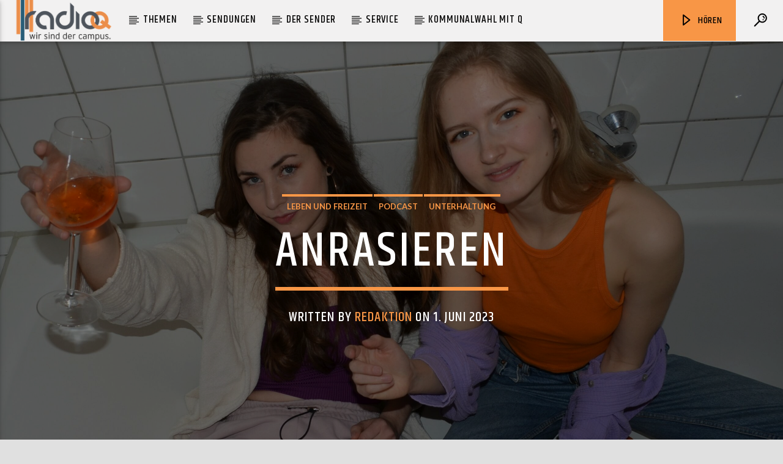

--- FILE ---
content_type: text/html; charset=UTF-8
request_url: https://www.radioq.de/2023/06/anrasieren/
body_size: 20131
content:

<!doctype html>
<html class="no-js" lang="de">
    <head>
        <meta charset="UTF-8">
        <meta http-equiv="X-UA-Compatible" content="IE=edge">
        <meta name="viewport" content="width=device-width, initial-scale=1.0">
        <title>Anrasieren &#8211; Radio Q &#8211; Wir sind der Campus.</title>
<meta name='robots' content='max-image-preview:large' />
<link rel='dns-prefetch' href='//maps.googleapis.com' />
<link rel='dns-prefetch' href='//www.google.com' />
<link rel='dns-prefetch' href='//www.youtube.com' />
<link href='https://fonts.gstatic.com' crossorigin rel='preconnect' />
<link rel="alternate" title="oEmbed (JSON)" type="application/json+oembed" href="https://www.radioq.de/wp-json/oembed/1.0/embed?url=https%3A%2F%2Fwww.radioq.de%2F2023%2F06%2Fanrasieren%2F" />
<link rel="alternate" title="oEmbed (XML)" type="text/xml+oembed" href="https://www.radioq.de/wp-json/oembed/1.0/embed?url=https%3A%2F%2Fwww.radioq.de%2F2023%2F06%2Fanrasieren%2F&#038;format=xml" />
<style id='wp-img-auto-sizes-contain-inline-css' type='text/css'>
img:is([sizes=auto i],[sizes^="auto," i]){contain-intrinsic-size:3000px 1500px}
/*# sourceURL=wp-img-auto-sizes-contain-inline-css */
</style>
<link rel='stylesheet' id='pt-cv-public-style-css' href='https://www.radioq.de/wp-content/plugins/content-views-query-and-display-post-page/public/assets/css/cv.css' type='text/css' media='all' />
<link rel='stylesheet' id='pt-cv-public-pro-style-css' href='https://www.radioq.de/wp-content/plugins/pt-content-views-pro/public/assets/css/cvpro.min.css' type='text/css' media='all' />
<link rel='stylesheet' id='wp-block-library-css' href='https://www.radioq.de/wp-includes/css/dist/block-library/style.min.css' type='text/css' media='all' />
<style id='classic-theme-styles-inline-css' type='text/css'>
/*! This file is auto-generated */
.wp-block-button__link{color:#fff;background-color:#32373c;border-radius:9999px;box-shadow:none;text-decoration:none;padding:calc(.667em + 2px) calc(1.333em + 2px);font-size:1.125em}.wp-block-file__button{background:#32373c;color:#fff;text-decoration:none}
/*# sourceURL=/wp-includes/css/classic-themes.min.css */
</style>
<style id='global-styles-inline-css' type='text/css'>
:root{--wp--preset--aspect-ratio--square: 1;--wp--preset--aspect-ratio--4-3: 4/3;--wp--preset--aspect-ratio--3-4: 3/4;--wp--preset--aspect-ratio--3-2: 3/2;--wp--preset--aspect-ratio--2-3: 2/3;--wp--preset--aspect-ratio--16-9: 16/9;--wp--preset--aspect-ratio--9-16: 9/16;--wp--preset--color--black: #000000;--wp--preset--color--cyan-bluish-gray: #abb8c3;--wp--preset--color--white: #ffffff;--wp--preset--color--pale-pink: #f78da7;--wp--preset--color--vivid-red: #cf2e2e;--wp--preset--color--luminous-vivid-orange: #ff6900;--wp--preset--color--luminous-vivid-amber: #fcb900;--wp--preset--color--light-green-cyan: #7bdcb5;--wp--preset--color--vivid-green-cyan: #00d084;--wp--preset--color--pale-cyan-blue: #8ed1fc;--wp--preset--color--vivid-cyan-blue: #0693e3;--wp--preset--color--vivid-purple: #9b51e0;--wp--preset--gradient--vivid-cyan-blue-to-vivid-purple: linear-gradient(135deg,rgb(6,147,227) 0%,rgb(155,81,224) 100%);--wp--preset--gradient--light-green-cyan-to-vivid-green-cyan: linear-gradient(135deg,rgb(122,220,180) 0%,rgb(0,208,130) 100%);--wp--preset--gradient--luminous-vivid-amber-to-luminous-vivid-orange: linear-gradient(135deg,rgb(252,185,0) 0%,rgb(255,105,0) 100%);--wp--preset--gradient--luminous-vivid-orange-to-vivid-red: linear-gradient(135deg,rgb(255,105,0) 0%,rgb(207,46,46) 100%);--wp--preset--gradient--very-light-gray-to-cyan-bluish-gray: linear-gradient(135deg,rgb(238,238,238) 0%,rgb(169,184,195) 100%);--wp--preset--gradient--cool-to-warm-spectrum: linear-gradient(135deg,rgb(74,234,220) 0%,rgb(151,120,209) 20%,rgb(207,42,186) 40%,rgb(238,44,130) 60%,rgb(251,105,98) 80%,rgb(254,248,76) 100%);--wp--preset--gradient--blush-light-purple: linear-gradient(135deg,rgb(255,206,236) 0%,rgb(152,150,240) 100%);--wp--preset--gradient--blush-bordeaux: linear-gradient(135deg,rgb(254,205,165) 0%,rgb(254,45,45) 50%,rgb(107,0,62) 100%);--wp--preset--gradient--luminous-dusk: linear-gradient(135deg,rgb(255,203,112) 0%,rgb(199,81,192) 50%,rgb(65,88,208) 100%);--wp--preset--gradient--pale-ocean: linear-gradient(135deg,rgb(255,245,203) 0%,rgb(182,227,212) 50%,rgb(51,167,181) 100%);--wp--preset--gradient--electric-grass: linear-gradient(135deg,rgb(202,248,128) 0%,rgb(113,206,126) 100%);--wp--preset--gradient--midnight: linear-gradient(135deg,rgb(2,3,129) 0%,rgb(40,116,252) 100%);--wp--preset--font-size--small: 13px;--wp--preset--font-size--medium: 20px;--wp--preset--font-size--large: 36px;--wp--preset--font-size--x-large: 42px;--wp--preset--spacing--20: 0.44rem;--wp--preset--spacing--30: 0.67rem;--wp--preset--spacing--40: 1rem;--wp--preset--spacing--50: 1.5rem;--wp--preset--spacing--60: 2.25rem;--wp--preset--spacing--70: 3.38rem;--wp--preset--spacing--80: 5.06rem;--wp--preset--shadow--natural: 6px 6px 9px rgba(0, 0, 0, 0.2);--wp--preset--shadow--deep: 12px 12px 50px rgba(0, 0, 0, 0.4);--wp--preset--shadow--sharp: 6px 6px 0px rgba(0, 0, 0, 0.2);--wp--preset--shadow--outlined: 6px 6px 0px -3px rgb(255, 255, 255), 6px 6px rgb(0, 0, 0);--wp--preset--shadow--crisp: 6px 6px 0px rgb(0, 0, 0);}:where(.is-layout-flex){gap: 0.5em;}:where(.is-layout-grid){gap: 0.5em;}body .is-layout-flex{display: flex;}.is-layout-flex{flex-wrap: wrap;align-items: center;}.is-layout-flex > :is(*, div){margin: 0;}body .is-layout-grid{display: grid;}.is-layout-grid > :is(*, div){margin: 0;}:where(.wp-block-columns.is-layout-flex){gap: 2em;}:where(.wp-block-columns.is-layout-grid){gap: 2em;}:where(.wp-block-post-template.is-layout-flex){gap: 1.25em;}:where(.wp-block-post-template.is-layout-grid){gap: 1.25em;}.has-black-color{color: var(--wp--preset--color--black) !important;}.has-cyan-bluish-gray-color{color: var(--wp--preset--color--cyan-bluish-gray) !important;}.has-white-color{color: var(--wp--preset--color--white) !important;}.has-pale-pink-color{color: var(--wp--preset--color--pale-pink) !important;}.has-vivid-red-color{color: var(--wp--preset--color--vivid-red) !important;}.has-luminous-vivid-orange-color{color: var(--wp--preset--color--luminous-vivid-orange) !important;}.has-luminous-vivid-amber-color{color: var(--wp--preset--color--luminous-vivid-amber) !important;}.has-light-green-cyan-color{color: var(--wp--preset--color--light-green-cyan) !important;}.has-vivid-green-cyan-color{color: var(--wp--preset--color--vivid-green-cyan) !important;}.has-pale-cyan-blue-color{color: var(--wp--preset--color--pale-cyan-blue) !important;}.has-vivid-cyan-blue-color{color: var(--wp--preset--color--vivid-cyan-blue) !important;}.has-vivid-purple-color{color: var(--wp--preset--color--vivid-purple) !important;}.has-black-background-color{background-color: var(--wp--preset--color--black) !important;}.has-cyan-bluish-gray-background-color{background-color: var(--wp--preset--color--cyan-bluish-gray) !important;}.has-white-background-color{background-color: var(--wp--preset--color--white) !important;}.has-pale-pink-background-color{background-color: var(--wp--preset--color--pale-pink) !important;}.has-vivid-red-background-color{background-color: var(--wp--preset--color--vivid-red) !important;}.has-luminous-vivid-orange-background-color{background-color: var(--wp--preset--color--luminous-vivid-orange) !important;}.has-luminous-vivid-amber-background-color{background-color: var(--wp--preset--color--luminous-vivid-amber) !important;}.has-light-green-cyan-background-color{background-color: var(--wp--preset--color--light-green-cyan) !important;}.has-vivid-green-cyan-background-color{background-color: var(--wp--preset--color--vivid-green-cyan) !important;}.has-pale-cyan-blue-background-color{background-color: var(--wp--preset--color--pale-cyan-blue) !important;}.has-vivid-cyan-blue-background-color{background-color: var(--wp--preset--color--vivid-cyan-blue) !important;}.has-vivid-purple-background-color{background-color: var(--wp--preset--color--vivid-purple) !important;}.has-black-border-color{border-color: var(--wp--preset--color--black) !important;}.has-cyan-bluish-gray-border-color{border-color: var(--wp--preset--color--cyan-bluish-gray) !important;}.has-white-border-color{border-color: var(--wp--preset--color--white) !important;}.has-pale-pink-border-color{border-color: var(--wp--preset--color--pale-pink) !important;}.has-vivid-red-border-color{border-color: var(--wp--preset--color--vivid-red) !important;}.has-luminous-vivid-orange-border-color{border-color: var(--wp--preset--color--luminous-vivid-orange) !important;}.has-luminous-vivid-amber-border-color{border-color: var(--wp--preset--color--luminous-vivid-amber) !important;}.has-light-green-cyan-border-color{border-color: var(--wp--preset--color--light-green-cyan) !important;}.has-vivid-green-cyan-border-color{border-color: var(--wp--preset--color--vivid-green-cyan) !important;}.has-pale-cyan-blue-border-color{border-color: var(--wp--preset--color--pale-cyan-blue) !important;}.has-vivid-cyan-blue-border-color{border-color: var(--wp--preset--color--vivid-cyan-blue) !important;}.has-vivid-purple-border-color{border-color: var(--wp--preset--color--vivid-purple) !important;}.has-vivid-cyan-blue-to-vivid-purple-gradient-background{background: var(--wp--preset--gradient--vivid-cyan-blue-to-vivid-purple) !important;}.has-light-green-cyan-to-vivid-green-cyan-gradient-background{background: var(--wp--preset--gradient--light-green-cyan-to-vivid-green-cyan) !important;}.has-luminous-vivid-amber-to-luminous-vivid-orange-gradient-background{background: var(--wp--preset--gradient--luminous-vivid-amber-to-luminous-vivid-orange) !important;}.has-luminous-vivid-orange-to-vivid-red-gradient-background{background: var(--wp--preset--gradient--luminous-vivid-orange-to-vivid-red) !important;}.has-very-light-gray-to-cyan-bluish-gray-gradient-background{background: var(--wp--preset--gradient--very-light-gray-to-cyan-bluish-gray) !important;}.has-cool-to-warm-spectrum-gradient-background{background: var(--wp--preset--gradient--cool-to-warm-spectrum) !important;}.has-blush-light-purple-gradient-background{background: var(--wp--preset--gradient--blush-light-purple) !important;}.has-blush-bordeaux-gradient-background{background: var(--wp--preset--gradient--blush-bordeaux) !important;}.has-luminous-dusk-gradient-background{background: var(--wp--preset--gradient--luminous-dusk) !important;}.has-pale-ocean-gradient-background{background: var(--wp--preset--gradient--pale-ocean) !important;}.has-electric-grass-gradient-background{background: var(--wp--preset--gradient--electric-grass) !important;}.has-midnight-gradient-background{background: var(--wp--preset--gradient--midnight) !important;}.has-small-font-size{font-size: var(--wp--preset--font-size--small) !important;}.has-medium-font-size{font-size: var(--wp--preset--font-size--medium) !important;}.has-large-font-size{font-size: var(--wp--preset--font-size--large) !important;}.has-x-large-font-size{font-size: var(--wp--preset--font-size--x-large) !important;}
:where(.wp-block-post-template.is-layout-flex){gap: 1.25em;}:where(.wp-block-post-template.is-layout-grid){gap: 1.25em;}
:where(.wp-block-term-template.is-layout-flex){gap: 1.25em;}:where(.wp-block-term-template.is-layout-grid){gap: 1.25em;}
:where(.wp-block-columns.is-layout-flex){gap: 2em;}:where(.wp-block-columns.is-layout-grid){gap: 2em;}
:root :where(.wp-block-pullquote){font-size: 1.5em;line-height: 1.6;}
/*# sourceURL=global-styles-inline-css */
</style>
<link rel='stylesheet' id='image-hover-effects-css-css' href='https://www.radioq.de/wp-content/plugins/mega-addons-for-visual-composer/css/ihover.css' type='text/css' media='all' />
<link rel='stylesheet' id='style-css-css' href='https://www.radioq.de/wp-content/plugins/mega-addons-for-visual-composer/css/style.css' type='text/css' media='all' />
<link rel='stylesheet' id='font-awesome-latest-css' href='https://www.radioq.de/wp-content/plugins/mega-addons-for-visual-composer/css/font-awesome/css/all.css' type='text/css' media='all' />
<link rel='stylesheet' id='qt_ajax_pageload_style-css' href='https://www.radioq.de/wp-content/plugins/qt-ajax-pageload/qt-apl-style.css' type='text/css' media='all' />
<link rel='stylesheet' id='qtPlacesStyle-css' href='https://www.radioq.de/wp-content/plugins/qt-places/inc/frontend/assets/styles.css' type='text/css' media='all' />
<link rel='stylesheet' id='font-awesome-css' href='https://www.radioq.de/wp-content/plugins/elementor/assets/lib/font-awesome/css/font-awesome.min.css' type='text/css' media='all' />
<link rel='stylesheet' id='QtswipeStyle-css' href='https://www.radioq.de/wp-content/plugins/qt-swipebox/swipebox/css/swipebox.min.css' type='text/css' media='all' />
<link rel='stylesheet' id='vdl_css-css' href='https://www.radioq.de/wp-content/plugins/qt-videogalleries/assets/style.css' type='text/css' media='all' />
<link rel='stylesheet' id='parent-style-css' href='https://www.radioq.de/wp-content/themes/onair2/style.css' type='text/css' media='all' />
<link rel='stylesheet' id='child-theme-css-css' href='https://www.radioq.de/wp-content/themes/onair2-child/style.css' type='text/css' media='all' />
<link rel='stylesheet' id='mediaelement-css' href='https://www.radioq.de/wp-includes/js/mediaelement/mediaelementplayer-legacy.min.css' type='text/css' media='all' />
<link rel='stylesheet' id='wp-mediaelement-css' href='https://www.radioq.de/wp-includes/js/mediaelement/wp-mediaelement.min.css' type='text/css' media='all' />
<link rel='stylesheet' id='dripicons-css' href='https://www.radioq.de/wp-content/themes/onair2/fonts/dripicons/webfont.css' type='text/css' media='all' />
<link rel='stylesheet' id='qantumthemes_qticons-css' href='https://www.radioq.de/wp-content/themes/onair2/fonts/qticons/qticons.css' type='text/css' media='all' />
<link rel='stylesheet' id='slick-css' href='https://www.radioq.de/wp-content/themes/onair2/components/slick/slick.css' type='text/css' media='all' />
<link rel='stylesheet' id='swipebox-css' href='https://www.radioq.de/wp-content/themes/onair2/components/swipebox/src/css/swipebox.min.css' type='text/css' media='all' />
<link rel='stylesheet' id='classycountdown-css' href='https://www.radioq.de/wp-content/themes/onair2/components/countdown/css/jquery.classycountdown.css' type='text/css' media='all' />
<link rel='stylesheet' id='flashblock-css' href='https://www.radioq.de/wp-content/themes/onair2/components/soundmanager/templates/qtradio-player/css/flashblock.css' type='text/css' media='all' />
<link rel='stylesheet' id='qantumthemes_volume-css' href='https://www.radioq.de/wp-content/themes/onair2/components/soundmanager/templates/qtradio-player/css/qt-360player-volume.css' type='text/css' media='all' />
<link rel='stylesheet' id='qantumthemes_main-css' href='https://www.radioq.de/wp-content/themes/onair2/css/qt-main.css' type='text/css' media='all' />
<link rel='stylesheet' id='vc_tta_style-css' href='https://www.radioq.de/wp-content/plugins/js_composer/assets/css/js_composer_tta.min.css' type='text/css' media='all' />
<link rel='stylesheet' id='vc_animate-css-css' href='https://www.radioq.de/wp-content/plugins/js_composer/assets/lib/bower/animate-css/animate.min.css' type='text/css' media='all' />
<link rel='stylesheet' id='js_composer_front-css' href='https://www.radioq.de/wp-content/plugins/js_composer/assets/css/js_composer.min.css' type='text/css' media='all' />
<link rel='stylesheet' id='kirki-styles-css' href='https://www.radioq.de?action=kirki-styles' type='text/css' media='all' />
<script type="text/javascript" src="https://www.radioq.de/wp-includes/js/jquery/jquery.min.js" id="jquery-core-js"></script>
<script type="text/javascript" src="https://www.radioq.de/wp-includes/js/jquery/jquery-migrate.min.js" id="jquery-migrate-js"></script>
<script type="text/javascript" src="https://maps.googleapis.com/maps/api/js?key=AIzaSyBiXV2wdg7s9vjaVdEXmkVdCS22inaqu4c" id="qt-google-maps-js"></script>
<script type="text/javascript" src="https://www.google.com/jsapi" id="google-jsapi-js"></script>
<link rel="https://api.w.org/" href="https://www.radioq.de/wp-json/" /><link rel="alternate" title="JSON" type="application/json" href="https://www.radioq.de/wp-json/wp/v2/posts/33782" /><link rel="canonical" href="https://www.radioq.de/2023/06/anrasieren/" />
<link rel='shortlink' href='https://www.radioq.de/?p=33782' />
<script type="text/javascript">
(function(url){
	if(/(?:Chrome\/26\.0\.1410\.63 Safari\/537\.31|WordfenceTestMonBot)/.test(navigator.userAgent)){ return; }
	var addEvent = function(evt, handler) {
		if (window.addEventListener) {
			document.addEventListener(evt, handler, false);
		} else if (window.attachEvent) {
			document.attachEvent('on' + evt, handler);
		}
	};
	var removeEvent = function(evt, handler) {
		if (window.removeEventListener) {
			document.removeEventListener(evt, handler, false);
		} else if (window.detachEvent) {
			document.detachEvent('on' + evt, handler);
		}
	};
	var evts = 'contextmenu dblclick drag dragend dragenter dragleave dragover dragstart drop keydown keypress keyup mousedown mousemove mouseout mouseover mouseup mousewheel scroll'.split(' ');
	var logHuman = function() {
		if (window.wfLogHumanRan) { return; }
		window.wfLogHumanRan = true;
		var wfscr = document.createElement('script');
		wfscr.type = 'text/javascript';
		wfscr.async = true;
		wfscr.src = url + '&r=' + Math.random();
		(document.getElementsByTagName('head')[0]||document.getElementsByTagName('body')[0]).appendChild(wfscr);
		for (var i = 0; i < evts.length; i++) {
			removeEvent(evts[i], logHuman);
		}
	};
	for (var i = 0; i < evts.length; i++) {
		addEvent(evts[i], logHuman);
	}
})('//www.radioq.de/?wordfence_lh=1&hid=0F028D7647AF18EEC6E583ED19778BC0');
</script><meta name="generator" content="Elementor 3.33.6; settings: css_print_method-external, google_font-enabled, font_display-swap">
			<style>
				.e-con.e-parent:nth-of-type(n+4):not(.e-lazyloaded):not(.e-no-lazyload),
				.e-con.e-parent:nth-of-type(n+4):not(.e-lazyloaded):not(.e-no-lazyload) * {
					background-image: none !important;
				}
				@media screen and (max-height: 1024px) {
					.e-con.e-parent:nth-of-type(n+3):not(.e-lazyloaded):not(.e-no-lazyload),
					.e-con.e-parent:nth-of-type(n+3):not(.e-lazyloaded):not(.e-no-lazyload) * {
						background-image: none !important;
					}
				}
				@media screen and (max-height: 640px) {
					.e-con.e-parent:nth-of-type(n+2):not(.e-lazyloaded):not(.e-no-lazyload),
					.e-con.e-parent:nth-of-type(n+2):not(.e-lazyloaded):not(.e-no-lazyload) * {
						background-image: none !important;
					}
				}
			</style>
			<meta name="generator" content="Powered by WPBakery Page Builder - drag and drop page builder for WordPress."/>
<link rel="icon" href="https://www.radioq.de/wp-content/uploads/2020/04/cropped-Website-Icon-Q-2-1-32x32.png" sizes="32x32" />
<link rel="icon" href="https://www.radioq.de/wp-content/uploads/2020/04/cropped-Website-Icon-Q-2-1-192x192.png" sizes="192x192" />
<link rel="apple-touch-icon" href="https://www.radioq.de/wp-content/uploads/2020/04/cropped-Website-Icon-Q-2-1-180x180.png" />
<meta name="msapplication-TileImage" content="https://www.radioq.de/wp-content/uploads/2020/04/cropped-Website-Icon-Q-2-1-270x270.png" />
		<style type="text/css" id="wp-custom-css">
			/*
 * Balken-Farbe im Menü
*/
.qt-menubar ul.qt-desktopmenu>li::after, .qt-menubar ul.qt-desktopmenu>li>a::after, .qt-menubar ul.qt-desktopmenu>li>a::before, .qt-menubar ul.qt-desktopmenu>li.current_page_item:hover::after {
    border-color: #000000 !important;
}

/*
 * Text-Farbe Menü-Überschriften
 */
#onair2Body .qt-menubar a, #onair2Body .qt-menubar a:visited {
  border-color: #000000 !important;  
	color: #000 !important;
}

/* Farbe Interpret und Sontitel in der Menüzeile */

#onair2Body .qt-compact-player {
	color: #000000 !important;
}

/* Header Player background-color auf grau setzen*/

.qt-playercontainer {
	background-color: #242530;
}

/* Im Player Zellen mit anderen Farben ausblenden
*/
.qt-inline-textdeco::after {
	background-color: #242530 !important;
}

/*
 * Im Player Channel-Liste ausblenden
*/
.qt-channelslist {
	display: none;
}

/* 
 * NEUESTE Beiträge Schrift-Farbe orange bei Kategorie
*/
.qt-tags li a, a {
    color: #f89646!important;
}

/* 
 * Blaue slidelinks beim hovern
 * Text-Hintergrund transparent 
*/
.qt-tags li a:hover {
	color: #2988bc!important;
	border-color: #2988bc!important;
	background-color: transparent!important;
}

/* Im Stundenplan Text-Farbe in Schwarz bei Mouse-Over
*/
#onair2Body .qt-accent {
	color: #000000!important;
}

/* Im Stundenplan Hintergrundfarbe Wochentage Tabs grau 

.qt-show-schedule ul.tabs {
	background-color: #e0e0e0 !important
}
*/


/* Im Stundenplan für aktuelle Show Text-Farbe weiß, Schriftgröße 14px und Hintergrund transparent
*/
.qt-part-archive-item__badge.qt-capfont.qt-btn-primary {
	color: #FFFFFF;
	font-size: 14px;
	background-color: transparent!important;
}


/* Aktueller Tag Indicator, die Linie unter dem ausgewählten Wochentag im Stundenplan
*/
.tabs .indicator {
	height: 6px;
}

/* Footer Text-Farbe weiß
*/
#onair2Body .qt-footer a {
	color: #FFFFFF!important;
}

/* Footer Hover-Text blau und ohne underline
*/
#onair2Body .qt-footer a:hover {
	color: #2988bc!important;
	text-decoration: none;
}

/*
 * Footer Scroll-to-top-Link, der kleine Pfeil Icon Farbe grau
*/
.qt-to-top i {
	color: grey;
}

/* Footer Scroll-to-top-Link, der kleine Pfeil Icon Farbe hover blau
*/
.qt-to-top i:hover {
	color: #2988bc;
}

/* Text-Farbe Social-Media-Links grau
*/
.qt-menu-social li i {
	color: grey;
}

/* Text-Farbe Social-Media-Links hover blau
*/
.qt-menu-social li i:hover {
	color: #2988bc;
}


/* Alle Hintergrundbilder für bessere Text-Erkennung abdunkeln
*/
#onair2Body .qt-header-bg {
	filter: brightness(70%);
}

/* Text-Farbe weiß Autor und Name bei Beiträgen
*/
.qt-post-author h6, .qt-main h4 a {	color: #000!important;
}


/* Text-Farbe Sendungen im Stundenplan Weiß
*/
#onair2Body .qt-item-title a {
	color: #FFFFFF!important;
}

/* Text-Farbe "Vielleicht gefällt dir auch" + Weiterlesen  Weiß
*/
#onair2Body .qt-title a {
	color: #FFFFFF!important;
}


/* Text-Farbe "Vielleicht gefällt dir auch" + Weiterlesen  Weiß
*/
#onair2Body .qt-title a {
	color: #FFFFFF!important;
}

/* Größe Beitragsheader */
@media (min-width: 1025px) and (max-width: 1280px) {
#onair2Body .qt-pageheader h1 {
	font-size: 500%!important;
}
}

@media (min-width: 1280px) {
#onair2Body .qt-pageheader h1 {
	font-size: 500%!important;
}
}



		</style>
		<noscript><style> .wpb_animate_when_almost_visible { opacity: 1; }</style></noscript>
		<!-- CSS styles added by QT Subpages Plugin -->
		<style type="text/css">
			
			.vdl-subpages-item  a .detail .title {font-size:13px; }
			
			.vdl-subpages-item  a .detail {padding-top:45px !important;}
			.vdl-subpages-container ul.vdl-subpages-tagcloud li a {
				
				
				
				
				
			}
			.vdl-subpages-container ul.vdl-subpages-tagcloud li a:hover {}
			
			
			
			
			@media (max-width: 768px){
				.vdl-elementcontents a.vdl-link .detail .title {}
			}
			
		</style>
		    </head>
    <body id="onair2Body" class="wp-singular post-template-default single single-post postid-33782 single-format-standard wp-theme-onair2 wp-child-theme-onair2-child is_chrome is_osx qt-parentcontainer template- qt-stickymenu  qt-playertype-header qt-body wpb-js-composer js-comp-ver-6.9.0 vc_responsive elementor-default elementor-kit-31322" data-start>
        <!-- QT HEADER END ================================ -->
        <div class="onair2-contents-master" id="onair2-contents-master"> 
	
<div class="qt-main-menubar" data-0="@class:qt-main-menubar">
	
	 


	<!-- QT MENUBAR  ================================ -->
	<nav id="qtmainmenucontainer" class="qt-menubar nav-wrapper qt-content-primary">
		<!-- desktop menu  HIDDEN IN MOBILE AND TABLETS -->
		<ul class="qt-desktopmenu hide-on-xl-and-down">
			<li class="qt-logo-link">
				<a href="https://www.radioq.de" class="brand-logo qt-logo-text">
					<img src="https://www.radioq.de/wp-content/uploads/2018/07/Weblogo-klein.png" alt="Home">				</a>
			</li>

			<li id="menu-item-3977" class="menu-item menu-item-type-taxonomy menu-item-object-category current-post-ancestor menu-item-has-children menu-item-3977"><a href="https://www.radioq.de/category/themen/">Themen</a>
<ul class="sub-menu">
	<li id="menu-item-32301" class="menu-item menu-item-type-post_type menu-item-object-page menu-item-32301"><a href="https://www.radioq.de/archiv-album-der-woche/">Album der Woche</a></li>
	<li id="menu-item-33413" class="menu-item menu-item-type-taxonomy menu-item-object-category menu-item-33413"><a href="https://www.radioq.de/category/themen/musik/festivalsaison/">Festivalsaison</a></li>
	<li id="menu-item-3979" class="menu-item menu-item-type-taxonomy menu-item-object-category menu-item-3979"><a href="https://www.radioq.de/category/themen/hochschule/">Hochschule</a></li>
	<li id="menu-item-6803" class="menu-item menu-item-type-taxonomy menu-item-object-category menu-item-6803"><a href="https://www.radioq.de/category/themen/kultur/">Kultur</a></li>
	<li id="menu-item-6805" class="menu-item menu-item-type-taxonomy menu-item-object-category current-post-ancestor current-menu-parent current-post-parent menu-item-6805"><a href="https://www.radioq.de/category/themen/leben-und-freizeit/">Leben und Freizeit</a></li>
	<li id="menu-item-8015" class="menu-item menu-item-type-taxonomy menu-item-object-category menu-item-8015"><a href="https://www.radioq.de/category/themen/muenster/">Münster</a></li>
	<li id="menu-item-3980" class="menu-item menu-item-type-taxonomy menu-item-object-category menu-item-3980"><a href="https://www.radioq.de/category/themen/musik/">Musik</a></li>
	<li id="menu-item-6804" class="menu-item menu-item-type-taxonomy menu-item-object-category menu-item-6804"><a href="https://www.radioq.de/category/themen/politik/">Politik</a></li>
	<li id="menu-item-6806" class="menu-item menu-item-type-taxonomy menu-item-object-category menu-item-6806"><a href="https://www.radioq.de/category/themen/sport/">Sport</a></li>
	<li id="menu-item-3981" class="menu-item menu-item-type-taxonomy menu-item-object-category current-post-ancestor current-menu-parent current-post-parent menu-item-3981"><a href="https://www.radioq.de/category/themen/unterhaltung/">Unterhaltung</a></li>
	<li id="menu-item-4085" class="menu-item menu-item-type-taxonomy menu-item-object-category menu-item-4085"><a href="https://www.radioq.de/category/themen/wissen/">Wissen</a></li>
</ul>
</li>
<li id="menu-item-10239" class="menu-item menu-item-type-post_type menu-item-object-page menu-item-has-children menu-item-10239"><a href="https://www.radioq.de/sendungen/">Sendungen</a>
<ul class="sub-menu">
	<li id="menu-item-10274" class="menu-item menu-item-type-post_type menu-item-object-shows menu-item-10274"><a href="https://www.radioq.de/shows/coffeeshop/">Coffeeshop/ Abwasch</a></li>
	<li id="menu-item-15695" class="menu-item menu-item-type-post_type menu-item-object-shows menu-item-15695"><a href="https://www.radioq.de/shows/beatnetz/">Beatnetz</a></li>
	<li id="menu-item-14803" class="menu-item menu-item-type-post_type menu-item-object-shows menu-item-14803"><a href="https://www.radioq.de/shows/bumsmukke-musik-fuer-sex/">Bumsmukke</a></li>
	<li id="menu-item-10268" class="menu-item menu-item-type-post_type menu-item-object-shows menu-item-10268"><a href="https://www.radioq.de/shows/campuszeit/">Campuszeit</a></li>
	<li id="menu-item-31150" class="menu-item menu-item-type-post_type menu-item-object-shows menu-item-31150"><a href="https://www.radioq.de/shows/equals/">EQUALS</a></li>
	<li id="menu-item-10271" class="menu-item menu-item-type-post_type menu-item-object-shows menu-item-10271"><a href="https://www.radioq.de/shows/kultstatus/">Kultstatus</a></li>
	<li id="menu-item-10264" class="menu-item menu-item-type-post_type menu-item-object-shows menu-item-10264"><a href="https://www.radioq.de/shows/quadrophonie/">Quadrophonie</a></li>
	<li id="menu-item-39269" class="menu-item menu-item-type-post_type menu-item-object-shows menu-item-39269"><a href="https://www.radioq.de/shows/unpluqqed/">Unpluqqed</a></li>
	<li id="menu-item-14162" class="menu-item menu-item-type-post_type menu-item-object-shows menu-item-14162"><a href="https://www.radioq.de/shows/von-allen-seiten/">Von allen Seiten</a></li>
	<li id="menu-item-15696" class="menu-item menu-item-type-post_type menu-item-object-shows menu-item-15696"><a href="https://www.radioq.de/shows/waxradio/">Waxradio</a></li>
</ul>
</li>
<li id="menu-item-4223" class="menu-item menu-item-type-post_type menu-item-object-page menu-item-has-children menu-item-4223"><a href="https://www.radioq.de/ueber-uns/">Der Sender</a>
<ul class="sub-menu">
	<li id="menu-item-15284" class="menu-item menu-item-type-post_type menu-item-object-page menu-item-15284"><a href="https://www.radioq.de/ueber-uns/">Über uns</a></li>
	<li id="menu-item-45604" class="menu-item menu-item-type-post_type menu-item-object-page menu-item-45604"><a href="https://www.radioq.de/kontakt/">Kontakt</a></li>
	<li id="menu-item-13660" class="menu-item menu-item-type-post_type menu-item-object-page menu-item-13660"><a href="https://www.radioq.de/virtueller-tag-der-offenen-tuer/">Blick in die Redaktion</a></li>
	<li id="menu-item-7016" class="menu-item menu-item-type-post_type menu-item-object-page menu-item-7016"><a href="https://www.radioq.de/mitmachen/team/">Team</a></li>
	<li id="menu-item-4229" class="menu-item menu-item-type-post_type menu-item-object-page menu-item-4229"><a href="https://www.radioq.de/mitmachen/">Mitmachen</a></li>
	<li id="menu-item-9940" class="menu-item menu-item-type-post_type menu-item-object-page menu-item-9940"><a href="https://www.radioq.de/geschichte-von-radio-q/">Geschichte von Radio Q</a></li>
	<li id="menu-item-10238" class="menu-item menu-item-type-post_type menu-item-object-page menu-item-10238"><a href="https://www.radioq.de/foerderverein/">Förderverein</a></li>
	<li id="menu-item-20838" class="menu-item menu-item-type-custom menu-item-object-custom menu-item-20838"><a href="http://campusradios-nrw.de/">Campusradios NRW</a></li>
</ul>
</li>
<li id="menu-item-4240" class="menu-item menu-item-type-custom menu-item-object-custom menu-item-has-children menu-item-4240"><a>Service</a>
<ul class="sub-menu">
	<li id="menu-item-7401" class="menu-item menu-item-type-post_type menu-item-object-page menu-item-7401"><a href="https://www.radioq.de/playlist/">Playlist</a></li>
	<li id="menu-item-25478" class="menu-item menu-item-type-post_type menu-item-object-page menu-item-25478"><a href="https://www.radioq.de/unsere-neue-musik/">Unsere neue Musik</a></li>
	<li id="menu-item-30555" class="menu-item menu-item-type-post_type menu-item-object-page menu-item-30555"><a href="https://www.radioq.de/mensaplan/">Mensaplan</a></li>
	<li id="menu-item-4333" class="menu-item menu-item-type-post_type menu-item-object-page menu-item-privacy-policy menu-item-4333"><a rel="privacy-policy" href="https://www.radioq.de/datenschutzerklaerung/">Impressum &#038; Datenschutzerklärung</a></li>
	<li id="menu-item-46275" class="menu-item menu-item-type-post_type menu-item-object-page menu-item-46275"><a href="https://www.radioq.de/interviews/">Interviews</a></li>
</ul>
</li>
<li id="menu-item-48827" class="menu-item menu-item-type-post_type menu-item-object-page menu-item-has-children menu-item-48827"><a href="https://www.radioq.de/kommunalwahl-mit-q/">Kommunalwahl mit Q</a>
<ul class="sub-menu">
	<li id="menu-item-48838" class="menu-item menu-item-type-post_type menu-item-object-page menu-item-48838"><a href="https://www.radioq.de/kommunalwahl-2025/">Kommunalwahl 2025</a></li>
	<li id="menu-item-48828" class="menu-item menu-item-type-post_type menu-item-object-page menu-item-48828"><a href="https://www.radioq.de/spd-stephan-brinktrine/">SPD – Stephan Brinktrine</a></li>
	<li id="menu-item-48829" class="menu-item menu-item-type-post_type menu-item-object-page menu-item-48829"><a href="https://www.radioq.de/oedp-michael-krapp/">ÖDP – Michael Krapp</a></li>
	<li id="menu-item-48830" class="menu-item menu-item-type-post_type menu-item-object-page menu-item-48830"><a href="https://www.radioq.de/fdp-joerg-berens/">FDP – Jörg Berens</a></li>
	<li id="menu-item-48831" class="menu-item menu-item-type-post_type menu-item-object-page menu-item-48831"><a href="https://www.radioq.de/cdu-georg-lunemann/">CDU – Georg Lunemann</a></li>
	<li id="menu-item-48832" class="menu-item menu-item-type-post_type menu-item-object-page menu-item-48832"><a href="https://www.radioq.de/die-linke-katja-martinewski/">Die Linke – Katja Martinewski</a></li>
	<li id="menu-item-48833" class="menu-item menu-item-type-post_type menu-item-object-page menu-item-48833"><a href="https://www.radioq.de/volt-maren-berkenheide/">Volt – Maren Berkenheide</a></li>
	<li id="menu-item-48834" class="menu-item menu-item-type-post_type menu-item-object-page menu-item-48834"><a href="https://www.radioq.de/die-gruenen-tilman-fuchs/">Die Grünen – Tilman Fuchs</a></li>
</ul>
</li>
 


			 
			<li class="right qt-menu-btn">
				<a href="#" data-expandable="#qtsearchbar" class="">
					<i class="icon dripicons-search"></i>
				</a>
			</li>
						

			 
								<li class="right qt-menu-btn">
						<a  href="#" class="qt-openplayerbar qt-header-play-btn"  data-qtswitch="contractplayer" data-target="#qtplayercontainer" >
							<i class="icon dripicons-media-play"></i> Hören						</a>
											</li>
				

		</ul>
		
		<!-- mobile menu icon and logo VISIBLE ONLY TABLET AND MOBILE-->
		<ul class="qt-desktopmenu qt-mobilemenubar hide-on-xl-only ">
			<li>
				<a href="#" data-activates="qt-mobile-menu" class="button-collapse qt-menu-switch qt-btn qt-btn-primary qt-btn-m">
					<i class="dripicons-menu"></i>
				</a>
			</li>
			<li>
				<a href="https://www.radioq.de" class="brand-logo qt-logo-text">
					<img src="https://www.radioq.de/wp-content/uploads/2018/07/Weblogo-klein.png" alt="Home">				</a>
			</li>
							<li class="qt-rightbutton">
					<a href="#" class="qt-openplayerbar qt-btn qt-btn-primary qt-btn-m">
						<i class="dripicons-media-play"></i>
					</a>
				</li>
					</ul>
	</nav>
	<div id="qtplayerheaderbar" class="qt-player-headerbar">
	<a href="#" class="dripicons-cross qt-openplayerbar qt-closeheaderplayer"></a>
	<div class="qt-player-headerbar__controls">
		<!-- PLAYER ========================= -->

	
	<div id="qtplayercontainer" data-fullstop="1" data-playervolume="true" data-accentcolor="#f89646" data-accentcolordark="#f4a860" data-textcolor="#ffffff" data-soundmanagerurl="https://www.radioq.de/wp-content/themes/onair2/components/soundmanager/swf/" 
		class="qt-playercontainer qt-playervolume qt-clearfix qt-content-primarydark">
		<div class="qt-playercontainer-content qt-vertical-padding-m">

						
			<div class="qt-playercontainer-musicplayer" id="qtmusicplayer">
				<div class="qt-musicplayer">
					<div class="ui360 ui360-vis qt-ui360">
						<a id="playerlink" href="https://rqstream.radioq.de/stream/192.mp3"></a>
					</div>
				</div>
			</div>
			<div id="qtPlayerTrackInfo" class="qt-playercontainer-data qt-container qt-text-shadow small">
				<div class="qt-vc">
					<div class="qt-vi">
						<h6 class="qt-inline-textdeco">
							<span>Current track</span>
						</h6>
						<div class="qt-t qt-current-track">
							<h4 id="qtFeedPlayerTrack" class="qt-ellipsis">Title</h4>
							<h5 id="qtFeedPlayerAuthor" class="qt-ellipsis">Artist</h5>
						</div>
						<hr class="qt-inline-textdeco">
					</div>
				</div>
			</div>




			<div class="qt-playercontainer-ads-mobile">
					<div class="qt-vc">
		<div class="qt-vi">
			<p>						<!-- ON AIR SHOW ========================= -->
						<div class="qt-nowonairmini qt-nowonair-refresh">
							<h6 class="qt-inline-textdeco">
								<span>Current show</span>
							</h6>
							<div class="qt-nowonairmini-cntn">
														       		<a href="https://www.radioq.de/shows/moebius/" class="qt-featured qt-left">
						       		<img src="https://www.radioq.de/wp-content/uploads/2018/09/IMG_0570-150x150.jpg" alt="">
						       		</a>
						     							     	<div class="qt-nowonairmini-content">
						     		<a href="https://www.radioq.de/shows/moebius/"><h4>Moebius</h4></a>
									<h5>00:00 <i class="dripicons-arrow-thin-right"></i> 18:00</h5>								
						     	</div>
					     	</div>
					     	<hr class="qt-inline-textdeco">
						</div>
						<!-- ON AIR SHOW END ========================= -->
						</p>		</div>
	</div>
				</div>
			<div class="qt-playercontainer-ads-desktop">
					<div class="qt-vc">
		<div class="qt-vi">
			<p>						<!-- ON AIR SHOW ========================= -->
						<div class="qt-nowonairmini qt-nowonair-refresh">
							<h6 class="qt-inline-textdeco">
								<span>Current show</span>
							</h6>
							<div class="qt-nowonairmini-cntn">
														       		<a href="https://www.radioq.de/shows/moebius/" class="qt-featured qt-left">
						       		<img src="https://www.radioq.de/wp-content/uploads/2018/09/IMG_0570-150x150.jpg" alt="">
						       		</a>
						     							     	<div class="qt-nowonairmini-content">
						     		<a href="https://www.radioq.de/shows/moebius/"><h4>Moebius</h4></a>
									<h5>00:00 <i class="dripicons-arrow-thin-right"></i> 18:00</h5>								
						     	</div>
					     	</div>
					     	<hr class="qt-inline-textdeco">
						</div>
						<!-- ON AIR SHOW END ========================= -->
						</p>		</div>
	</div>
				</div>
		
							<div class="qt-playercontainer-dropdown">
									</div>
				
		</div>

		

	</div>
	<!-- this is for xml radio feed -->
	<div id="qtShoutcastFeedData" class="hidden" data-style="" mp3_stream_url
		data-useproxy="" 
		data-icymetadata=""
		data-playtrack="https://rqstream.radioq.de/stream/192.mp3"
		data-qtradioid="18"
		data-mp3_stream_url="https://rqstream.radioq.de/stream/192.mp3"
		data-icecasturl="https://rqstream.radioq.de/stream/status-json.xsl" 
		data-icecastmountpoint="" 
		data-icecastchannel="2" 
		data-radiodotco="" 
		data-airtime="" 
		data-radionomy="" 
		data-live365="" 
		data-securesystems=""
		data-mediacp=""
		data-winmedia=""
		data-textfeed="" 
		data-host="" 
		data-port=""
		data-channel=""
		data-protocol=""
		data-jazler=""
		data-stats_path="" 	data-played_path="" ></div>
	


<!-- PLAYER END ========================= -->
	</div>
	<!-- CHANNELS LIST ========================= -->
<div id="qtchannelslistcontainer" class="qt-part-channels-list qt-content-primary">
	<ul id="qtchannelslist" class="qt-content-aside qt-channelslist qt-negative">
					<li class="qt-channel">
				<a id="" href="#" class="qt-ellipsis" 
					data-title="Radio Q" 
					data-subtitle="Wir sind der Campus." 
										data-logo="0" 
					data-playtrack="https://rqstream.radioq.de/stream/192.mp3"
					data-qtradioid="18"
					data-icymetadata=""
					data-host=""
					data-port=""
					data-channel=""
					data-protocol=""
					data-icecasturl="https://rqstream.radioq.de/stream/status-json.xsl" 
					data-icecastmountpoint="" 
					data-icecastchannel="2" 
					data-radiodotco="" 
					data-airtime="" 
					data-radionomy="" 
					data-live365=""
					data-securesystems=""
					data-mediacp=""
					data-winmedia=""
					data-textfeed=""
					data-jazler=""
					data-stats_path=""
					data-played_path=""
					data-channel="">
										<i class="dripicons-media-play"></i>
					Radio Q				</a>

			</li>
					
	</ul>
</div>
<!-- CHANNELS LIST END ========================= -->
</div>
</div>

<!-- mobile menu -->
<div id="qt-mobile-menu" class="side-nav qt-content-primary">
	 <ul class=" qt-side-nav">
		<li class="menu-item menu-item-type-taxonomy menu-item-object-category current-post-ancestor menu-item-has-children menu-item-3977"><a href="https://www.radioq.de/category/themen/">Themen</a>
<ul class="sub-menu">
	<li class="menu-item menu-item-type-post_type menu-item-object-page menu-item-32301"><a href="https://www.radioq.de/archiv-album-der-woche/">Album der Woche</a></li>
	<li class="menu-item menu-item-type-taxonomy menu-item-object-category menu-item-33413"><a href="https://www.radioq.de/category/themen/musik/festivalsaison/">Festivalsaison</a></li>
	<li class="menu-item menu-item-type-taxonomy menu-item-object-category menu-item-3979"><a href="https://www.radioq.de/category/themen/hochschule/">Hochschule</a></li>
	<li class="menu-item menu-item-type-taxonomy menu-item-object-category menu-item-6803"><a href="https://www.radioq.de/category/themen/kultur/">Kultur</a></li>
	<li class="menu-item menu-item-type-taxonomy menu-item-object-category current-post-ancestor current-menu-parent current-post-parent menu-item-6805"><a href="https://www.radioq.de/category/themen/leben-und-freizeit/">Leben und Freizeit</a></li>
	<li class="menu-item menu-item-type-taxonomy menu-item-object-category menu-item-8015"><a href="https://www.radioq.de/category/themen/muenster/">Münster</a></li>
	<li class="menu-item menu-item-type-taxonomy menu-item-object-category menu-item-3980"><a href="https://www.radioq.de/category/themen/musik/">Musik</a></li>
	<li class="menu-item menu-item-type-taxonomy menu-item-object-category menu-item-6804"><a href="https://www.radioq.de/category/themen/politik/">Politik</a></li>
	<li class="menu-item menu-item-type-taxonomy menu-item-object-category menu-item-6806"><a href="https://www.radioq.de/category/themen/sport/">Sport</a></li>
	<li class="menu-item menu-item-type-taxonomy menu-item-object-category current-post-ancestor current-menu-parent current-post-parent menu-item-3981"><a href="https://www.radioq.de/category/themen/unterhaltung/">Unterhaltung</a></li>
	<li class="menu-item menu-item-type-taxonomy menu-item-object-category menu-item-4085"><a href="https://www.radioq.de/category/themen/wissen/">Wissen</a></li>
</ul>
</li>
<li class="menu-item menu-item-type-post_type menu-item-object-page menu-item-has-children menu-item-10239"><a href="https://www.radioq.de/sendungen/">Sendungen</a>
<ul class="sub-menu">
	<li class="menu-item menu-item-type-post_type menu-item-object-shows menu-item-10274"><a href="https://www.radioq.de/shows/coffeeshop/">Coffeeshop/ Abwasch</a></li>
	<li class="menu-item menu-item-type-post_type menu-item-object-shows menu-item-15695"><a href="https://www.radioq.de/shows/beatnetz/">Beatnetz</a></li>
	<li class="menu-item menu-item-type-post_type menu-item-object-shows menu-item-14803"><a href="https://www.radioq.de/shows/bumsmukke-musik-fuer-sex/">Bumsmukke</a></li>
	<li class="menu-item menu-item-type-post_type menu-item-object-shows menu-item-10268"><a href="https://www.radioq.de/shows/campuszeit/">Campuszeit</a></li>
	<li class="menu-item menu-item-type-post_type menu-item-object-shows menu-item-31150"><a href="https://www.radioq.de/shows/equals/">EQUALS</a></li>
	<li class="menu-item menu-item-type-post_type menu-item-object-shows menu-item-10271"><a href="https://www.radioq.de/shows/kultstatus/">Kultstatus</a></li>
	<li class="menu-item menu-item-type-post_type menu-item-object-shows menu-item-10264"><a href="https://www.radioq.de/shows/quadrophonie/">Quadrophonie</a></li>
	<li class="menu-item menu-item-type-post_type menu-item-object-shows menu-item-39269"><a href="https://www.radioq.de/shows/unpluqqed/">Unpluqqed</a></li>
	<li class="menu-item menu-item-type-post_type menu-item-object-shows menu-item-14162"><a href="https://www.radioq.de/shows/von-allen-seiten/">Von allen Seiten</a></li>
	<li class="menu-item menu-item-type-post_type menu-item-object-shows menu-item-15696"><a href="https://www.radioq.de/shows/waxradio/">Waxradio</a></li>
</ul>
</li>
<li class="menu-item menu-item-type-post_type menu-item-object-page menu-item-has-children menu-item-4223"><a href="https://www.radioq.de/ueber-uns/">Der Sender</a>
<ul class="sub-menu">
	<li class="menu-item menu-item-type-post_type menu-item-object-page menu-item-15284"><a href="https://www.radioq.de/ueber-uns/">Über uns</a></li>
	<li class="menu-item menu-item-type-post_type menu-item-object-page menu-item-45604"><a href="https://www.radioq.de/kontakt/">Kontakt</a></li>
	<li class="menu-item menu-item-type-post_type menu-item-object-page menu-item-13660"><a href="https://www.radioq.de/virtueller-tag-der-offenen-tuer/">Blick in die Redaktion</a></li>
	<li class="menu-item menu-item-type-post_type menu-item-object-page menu-item-7016"><a href="https://www.radioq.de/mitmachen/team/">Team</a></li>
	<li class="menu-item menu-item-type-post_type menu-item-object-page menu-item-4229"><a href="https://www.radioq.de/mitmachen/">Mitmachen</a></li>
	<li class="menu-item menu-item-type-post_type menu-item-object-page menu-item-9940"><a href="https://www.radioq.de/geschichte-von-radio-q/">Geschichte von Radio Q</a></li>
	<li class="menu-item menu-item-type-post_type menu-item-object-page menu-item-10238"><a href="https://www.radioq.de/foerderverein/">Förderverein</a></li>
	<li class="menu-item menu-item-type-custom menu-item-object-custom menu-item-20838"><a href="http://campusradios-nrw.de/">Campusradios NRW</a></li>
</ul>
</li>
<li class="menu-item menu-item-type-custom menu-item-object-custom menu-item-has-children menu-item-4240"><a>Service</a>
<ul class="sub-menu">
	<li class="menu-item menu-item-type-post_type menu-item-object-page menu-item-7401"><a href="https://www.radioq.de/playlist/">Playlist</a></li>
	<li class="menu-item menu-item-type-post_type menu-item-object-page menu-item-25478"><a href="https://www.radioq.de/unsere-neue-musik/">Unsere neue Musik</a></li>
	<li class="menu-item menu-item-type-post_type menu-item-object-page menu-item-30555"><a href="https://www.radioq.de/mensaplan/">Mensaplan</a></li>
	<li class="menu-item menu-item-type-post_type menu-item-object-page menu-item-privacy-policy menu-item-4333"><a rel="privacy-policy" href="https://www.radioq.de/datenschutzerklaerung/">Impressum &#038; Datenschutzerklärung</a></li>
	<li class="menu-item menu-item-type-post_type menu-item-object-page menu-item-46275"><a href="https://www.radioq.de/interviews/">Interviews</a></li>
</ul>
</li>
<li class="menu-item menu-item-type-post_type menu-item-object-page menu-item-has-children menu-item-48827"><a href="https://www.radioq.de/kommunalwahl-mit-q/">Kommunalwahl mit Q</a>
<ul class="sub-menu">
	<li class="menu-item menu-item-type-post_type menu-item-object-page menu-item-48838"><a href="https://www.radioq.de/kommunalwahl-2025/">Kommunalwahl 2025</a></li>
	<li class="menu-item menu-item-type-post_type menu-item-object-page menu-item-48828"><a href="https://www.radioq.de/spd-stephan-brinktrine/">SPD – Stephan Brinktrine</a></li>
	<li class="menu-item menu-item-type-post_type menu-item-object-page menu-item-48829"><a href="https://www.radioq.de/oedp-michael-krapp/">ÖDP – Michael Krapp</a></li>
	<li class="menu-item menu-item-type-post_type menu-item-object-page menu-item-48830"><a href="https://www.radioq.de/fdp-joerg-berens/">FDP – Jörg Berens</a></li>
	<li class="menu-item menu-item-type-post_type menu-item-object-page menu-item-48831"><a href="https://www.radioq.de/cdu-georg-lunemann/">CDU – Georg Lunemann</a></li>
	<li class="menu-item menu-item-type-post_type menu-item-object-page menu-item-48832"><a href="https://www.radioq.de/die-linke-katja-martinewski/">Die Linke – Katja Martinewski</a></li>
	<li class="menu-item menu-item-type-post_type menu-item-object-page menu-item-48833"><a href="https://www.radioq.de/volt-maren-berkenheide/">Volt – Maren Berkenheide</a></li>
	<li class="menu-item menu-item-type-post_type menu-item-object-page menu-item-48834"><a href="https://www.radioq.de/die-gruenen-tilman-fuchs/">Die Grünen – Tilman Fuchs</a></li>
</ul>
</li>
	</ul>
</div>

<!-- mobile toolbar -->
<ul class="qt-mobile-toolbar qt-content-primary-dark qt-content-aside hide-on-xl-only">
	
	 
	<li><a href="#" data-expandable="#qtsearchbar" class="qt-scrolltop"><i class="icon dripicons-search"></i></a></li>
	

	
		<li>
					<a href="#" class="qt-openplayerbar"><i class="icon dripicons-media-play"></i></a>
			</li>
	
</ul>


<!-- SEARCH FORM ========================= -->
<div id="qtsearchbar"  class="qt-searchbar qt-content-primary qt-expandable  qt-topplayer-space ">
	<div class="qt-expandable-inner">
		<form method="get" class="qt-inline-form" action="https://www.radioq.de/" role="search">
			<div class="row qt-nopadding">
				<div class="col s12 m8 l9">
					<input placeholder="Type and press enter &hellip;" value="" name="s" type="text" class="validate qt-input-l">
				</div>
				<div class="col s12 m3 l2">
					<input type="submit" value="Search" class="qt-btn qt-btn-primary qt-btn-l qt-fullwidth">
				</div>
				<div class="col s12 m1 l1">
					<a href="#" class="qt-btn qt-btn-l qt-btn-secondary qt-fullwidth aligncenter" data-expandable="#qtsearchbar"><i class="dripicons-cross"></i></a>
				</div>
			</div>
		</form>
	</div>
</div>
<!-- SEARCH FORM END ========================= -->
	<div id="maincontent" class="qt-main">
					<hr class="qt-header-player-spacer">
						<div id="post-33782" class="post-33782 post type-post status-publish format-standard has-post-thumbnail hentry category-leben-und-freizeit category-podcast category-unterhaltung tag-comedy tag-muenster tag-podcast tag-radioq-2 tag-unterhaltung sendungen-bossi">
			<!-- ======================= HEADER SECTION ======================= -->
			<!-- HEADER CAPTION ========================= -->
<div class="qt-pageheader qt-negative">
    <div class="qt-container">
        <ul class="qt-tags">
            <li>
            <a href="https://www.radioq.de/category/themen/leben-und-freizeit/" rel="category tag">Leben und Freizeit</a></li><li><a href="https://www.radioq.de/category/allgemein/podcast/" rel="category tag">Podcast</a></li><li><a href="https://www.radioq.de/category/themen/unterhaltung/" rel="category tag">Unterhaltung</a> 
            </li>
        </ul>
        <h1 class="qt-caption qt-spacer-s">
            Anrasieren        </h1>
        <h4 class="qt-subtitle">
            Written by <a href="https://www.radioq.de/author/redaktion/" title="Beiträge von Redaktion" rel="author" itemprop="author" itemscope="itemscope" itemtype="https://schema.org/Person">Redaktion</a> on             1. Juni 2023        </h4>
    </div>
     		<div class="qt-header-bg" data-bgimage="https://www.radioq.de/wp-content/uploads/2023/03/DSC_0618-2560x1440.jpg" data-bgattachment="" data-parallax="1">
		</div>
		</div>
<!-- HEADER CAPTION END ========================= -->
			<!-- ======================= CONTENT SECTION ======================= -->
			<div class="qt-container qt-spacer-l">
				<div class="row">
					<div class="col s12 m12 l1 qt-pushpin-container">
						<div class="qt-pushpin">
							<!-- SHARE FUNCTIONS ================================================== -->
<ul class="qt-sharepage qt-sharepage-vertical qt-content-primary">
	<li class="hide-on-med-and-down">
		<i class="qticon-share qt-shareicon qt-content-primary-dark tooltipped"></i>
	</li>
	<li>
		<a class="qt-popupwindow qt-sharelink qt-tooltipped" data-tooltip="Share on Facebook" data-position="right" data-sharetype="facebook" data-name="Share" data-width="600" data-height="500" target="_blank" href="#">
			<i class="qticon-facebook"></i>
		</a>
	</li>
	<li>
		<a class="qt-popupwindow qt-sharelink qt-tooltipped" data-tooltip="Share on Twitter" data-position="right"  data-sharetype="twitter" data-name="Share" data-width="600" data-height="500" target="_blank" href="#">
			<i class="qticon-twitter"></i>
		</a>
	</li>
    <!-- GELÖSCHTES GOOGLE PLUS SHARE -->
	<li>
		<a class="qt-popupwindow qt-sharelink qt-tooltipped" data-tooltip="Share on Pinterest" data-position="right"  data-sharetype="pinterest" data-name="Share" data-width="600" data-height="500" target="_blank" href="#">
			<i class="qticon-pinterest"></i>
		</a>
	</li>
	</ul>
<!-- SHARE FUNCTIONS ================================================== -->


						</div>
						 <hr class="qt-spacer-m">
					</div>
					<div class="col s12 m8">
												<div class="qt-the-content">
														
<p>Hört ihr das Zischen? Das ist der Spritzer gute Laune hier bei BOSSI. es ist Sommer und das heißt es wird Anrasiert. Schneidet die Hosen zu Hotpans und legt schonmal Rasierer, Schaum und Pflaster bereit. Die Folgenlänge lässt vermuten: wir hatten viel zu erzählen. Wir legen euch die Patties der Zimtschneckenfails auf den Grill. Es brutzelt mit neuem Boob-Content und die Funken glühen mit der Frage: kann Jessie auf Anglizismen verzichten?<br>Nehmt euch ein Campingstuhl und genießt das erste Anrasieren des Jahres.</p>



<figure class="wp-block-embed is-type-rich is-provider-soundcloud wp-block-embed-soundcloud"><div class="wp-block-embed__wrapper">
<iframe title="Anrasieren by Radio Q" width="1170" height="400" scrolling="no" frameborder="no" src="https://w.soundcloud.com/player/?visual=true&#038;url=https%3A%2F%2Fapi.soundcloud.com%2Ftracks%2F1527075760&#038;show_artwork=true&#038;maxheight=1000&#038;maxwidth=1170&#038;secret_token=s-Bv4ZopMoEB0"></iframe>
</div></figure>

                
                    <!--begin code -->

                    
                    <div class="pp-multiple-authors-boxes-wrapper pp-multiple-authors-wrapper pp-multiple-authors-layout-boxed multiple-authors-target-the-content box-post-id-48130 box-instance-id-1 ppma_boxes_48130"
                    data-post_id="48130"
                    data-instance_id="1"
                    data-additional_class="pp-multiple-authors-layout-boxed.multiple-authors-target-the-content"
                    data-original_class="pp-multiple-authors-boxes-wrapper pp-multiple-authors-wrapper box-post-id-48130 box-instance-id-1">
                                                                                    <h2 class="widget-title box-header-title">Autor</h2>
                                                                            <span class="ppma-layout-prefix"></span>
                        <div class="ppma-author-category-wrap">
                                                                                                                                    <span class="ppma-category-group ppma-category-group-1 category-index-0">
                                                                                                                        <ul class="pp-multiple-authors-boxes-ul author-ul-0">
                                                                                                                                                                                                                                                                                                                                                                                                                                                                                                                                                                    
                                                                                                                    <li class="pp-multiple-authors-boxes-li author_index_0 author_redaktion has-avatar">
                                                                                                                                                                                    <div class="pp-author-boxes-avatar">
                                                                    <div class="avatar-image">
                                                                                                                                                                                                                                                                                                                                                                                                                            </div>
                                                                                                                                    </div>
                                                            
                                                            <div class="pp-author-boxes-avatar-details">
                                                                <div class="pp-author-boxes-name multiple-authors-name"><a href="https://www.radioq.de/author/redaktion/" rel="author" title="Redaktion" class="author url fn">Redaktion</a></div>                                                                                                                                                                                                    
                                                                                                                                            <p class="pp-author-boxes-description multiple-authors-description author-description-0">
                                                                                                                                                                                                                                                                                                    </p>
                                                                                                                                                                                                    
                                                                                                                                <a class="ppma-author-user_email-profile-data ppma-author-field-meta ppma-author-field-type-email" aria-label="E-Mail" href="mailto:technik@radioq.de"  target="_self"><span class="dashicons dashicons-email-alt"></span> </a>
                                                                                                                            </div>
                                                                                                                                                                                                                        </li>
                                                                                                                                                                                                                                                                                        </ul>
                                                                            </span>
                                                                                                                        </div>
                        <span class="ppma-layout-suffix"></span>
                                            </div>
                    <!--end code -->
                    
                
                            
        							<div class="tagcloud qt-spacer-m"><span class="qt-title">Tagged as </span><a href="https://www.radioq.de/tag/comedy/" rel="tag">Comedy</a> <a href="https://www.radioq.de/tag/muenster/" rel="tag">Münster</a> <a href="https://www.radioq.de/tag/podcast/" rel="tag">Podcast</a> <a href="https://www.radioq.de/tag/radioq-2/" rel="tag">RadioQ</a> <a href="https://www.radioq.de/tag/unterhaltung/" rel="tag">Unterhaltung</a></div> 
							 
							<!-- AUTHOR PART ========================= -->
<div class="qt-post-author qt-card">
	<div class="row">
				<div class="qt-post-author-data col s10 m7 l7">
			<h6>Author</h6>
			<h4><a href="#author_page">Redaktion</a></h4>
		</div>
		<div class="qt-post-author-link col s12 m3 l4 ">
			<a href="https://www.radioq.de/author/redaktion/" class="qt-btn qt-btn-large qt-btn-primary aligncenter">Author&#039;s archive</a>
		</div>
	</div>
</div>
<!-- AUTHOR PART END ========================= -->

													</div>
												<hr class="qt-spacer-l">
					</div>
					<div class="qt-sidebar col s12 m3">
						<!-- SIDEBAR ================================================== -->
<div class="qt-widgets qt-sidebar-main qt-text-secondary">

			        <aside id="text-4" class="qt-widget qt-content-aside widget_text"><h5 class="qt-caption-small"><span>Nachrichten</span></h5>			<div class="textwidget"><div class="pt-cv-wrapper">
<div class="pt-cv-view pt-cv-collapsible" id="pt-cv-view-76de8884zp">
<div data-id="pt-cv-page-1" class="pt-cv-page" data-cvc="1">
<div class="panel-group" id="f23949fmjy">
<div class="panel panel-default pt-cv-content-item pt-cv-1-col"  data-pid="51570">
<div class="panel-heading pt-cv-title">
    <a class="panel-title" data-toggle="cvcollapse" data-parent="#f23949fmjy" data-target="#b7822ddxke" href='https://www.radioq.de/cn/sonnenlaute-als-kommunikationsmittel/' onclick='event.preventDefault()'><br />
		Sonnenlaute als Kommunikationsmittel	</a><br />
	<span class="pull-right clickable panel-collapsed"><i class="glyphicon glyphicon-plus"></i></span></div>
<div id="b7822ddxke" class="panel-collapse collapse ">
<div class="panel-body">
<div class="pt-cv-content">
<p>Erdmännchen pflegen soziale Bindungen mit Lautäußerungen. Dies entdeckte ein Team von Forschenden der Universität Zürich, der <a href="https://www.uni-konstanz.de/universitaet/aktuelles-und-medien/aktuelle-meldungen/aktuelles-1/geplauder-in-der-sonne/" target="_blank" rel="noreferrer noopener"><strong>Universität Konstanz</strong></a> und des Max-Planck-Instituts für Verhaltensbiologie. Erdmännchen beginnen ihren Tag demnach mit morgendlichen Sonnenbädern, bei welchen sie tonale und sanfte Laute machen. Diese Laute werden auch Sonnenlaute genannt und sie ermöglichen Erdmännchen, ihre sozialen Bindungen aufrechtzuerhalten. Erdmännchen-Herden können über große Distanzen verstreut sein. Sonnenlaute ermöglichen es ihnen, diese Distanz zu überbrücken. Die Forschungsergebnisse deuten ebenfalls darauf hin, dass Erdmännchen Sonnenlaute nutzen können, um Konflikte zu verhindern und soziale Bindungen zu stärken.</p>
</div></div>
</div>
</div>
<div class="panel panel-default pt-cv-content-item pt-cv-1-col"  data-pid="51569">
<div class="panel-heading pt-cv-title">
    <a class="panel-title" data-toggle="cvcollapse" data-parent="#f23949fmjy" data-target="#22af1fevxn" href='https://www.radioq.de/cn/mehr-stellen-fuer-juristische-referendarinnen/' onclick='event.preventDefault()'><br />
		Mehr Stellen für juristische Referendar*innen	</a><br />
	<span class="pull-right clickable panel-collapsed"><i class="glyphicon glyphicon-plus"></i></span></div>
<div id="22af1fevxn" class="panel-collapse collapse ">
<div class="panel-body">
<div class="pt-cv-content">
<p>Das Justizministerium <a href="https://www.land.nrw/pressemitteilung/nordrhein-westfalen-staerkt-den-juristischen-nachwuchs-deutliches-plus-bei-den" data-type="link" data-id="https://www.land.nrw/pressemitteilung/nordrhein-westfalen-staerkt-den-juristischen-nachwuchs-deutliches-plus-bei-den"><strong>NRW</strong></a> möchte dieses Jahr mehr Referendar*innen einstellen. Das Ministerium plant dieses Jahr mehr als ein Tausend sieben Hundert Neueinstellungen. Dadurch erreicht das Land NRW sein Einstellungsniveau von 2023. Das Einstellungsniveau wurde Laut Justizminister Benjamin Limbach wegen fehlender finanzieller Mittel die letzten zwei Jahre gesenkt. Die Haushaltslage 2026 des Landes NRW soll dem Justiz-Ministerium ermöglichen, mehr Referendar*innen einzustellen.</p>
</p>
</div></div>
</div>
</div>
<div class="panel panel-default pt-cv-content-item pt-cv-1-col"  data-pid="51568">
<div class="panel-heading pt-cv-title">
    <a class="panel-title" data-toggle="cvcollapse" data-parent="#f23949fmjy" data-target="#39fff0dznd" href='https://www.radioq.de/cn/fh-muenster-beliebteste-hochschule-nrws/' onclick='event.preventDefault()'><br />
		FH Münster beliebteste Hochschule NRWs	</a><br />
	<span class="pull-right clickable panel-collapsed"><i class="glyphicon glyphicon-plus"></i></span></div>
<div id="39fff0dznd" class="panel-collapse collapse ">
<div class="panel-body">
<div class="pt-cv-content">
<p>Die<strong> </strong><a href="https://www.fh-muenster.de/de/ueber-uns/newsroom/news/studycheck-award-2026-fh-muenster-ist-beliebteste-hochschule-in-nrw"><strong>FH Münster</strong> </a>ist die beliebteste Hochschule in NRW. Das ergab sich beim Hochschulranking des Online-Vergleich-Portals Studycheck. Zudem belegt die FH Münster Platz 9 im deutschlandweiten Hochschul-Ranking für Angewandte Wissenschaften. Die letzten Jahre schnitt die FH bei Bewertungen auf Studycheck ebenfalls gut ab. Grund für das hohe Ranking sind vielfach positive Bewertungen von Studierenden und Alumni.</p>
</p>
</div></div>
</div>
</div>
<div class="panel panel-default pt-cv-content-item pt-cv-1-col"  data-pid="51567">
<div class="panel-heading pt-cv-title">
    <a class="panel-title" data-toggle="cvcollapse" data-parent="#f23949fmjy" data-target="#10704cchj0" href='https://www.radioq.de/cn/mehr-verkehrsverstoesse-in-muenster/' onclick='event.preventDefault()'><br />
		Mehr Verkehrsverstöße in Münster	</a><br />
	<span class="pull-right clickable panel-collapsed"><i class="glyphicon glyphicon-plus"></i></span></div>
<div id="10704cchj0" class="panel-collapse collapse ">
<div class="panel-body">
<div class="pt-cv-content">
<p>Die Anzahl der Verkehrsverstöße in <strong><a href="https://www.stadt-muenster.de/aktuelles/pressemitteilungen#/item/1208295" data-type="link" data-id="https://www.stadt-muenster.de/aktuelles/pressemitteilungen#/item/1208295">Münster</a></strong> steigt. Laut der Stadt Münster  stieg die Anzahl der Verstöße 2025 um etwa sieben Tausend im Vergleich zum Vorjahr. Der Anstieg der Verkehrsverstöße setzt sich unter anderem aus vermehrten Tempo- und Parkverstößen zusammen. Trotz Anstiegs der Ordnungswidrigkeiten nahm die Stadt weniger Bußgelder ein, als im Jahr davor. Grund für die geringeren Einnahmen ist unter anderem die geringere Anzahl an Ordnungswidrigkeiten an roten Ampeln.</p>
</p>
</div></div>
</div>
</div>
</div>
</div>
</div>
</div>
<style type="text/css" id="pt-cv-inline-style-703bd611r2">#pt-cv-view-76de8884zp.pt-cv-post-border { margin: 0; border-top-width: 1px; border-left-width: 1px }
#pt-cv-view-76de8884zp.pt-cv-post-border { margin: 0; border-top-style: solid; border-left-style: solid }
#pt-cv-view-76de8884zp.pt-cv-post-border .pt-cv-content-item   { border-right-width: 1px; border-bottom-width: 1px; border-right-style: solid; border-bottom-style: solid; }
#pt-cv-view-76de8884zp .pt-cv-title a, #pt-cv-view-76de8884zp  .panel-title { font-family: 'Lato', Arial, serif !important; color: #f89646 !important; font-weight: 600 !important; display: block !important; text-align: left !important; clear: both !important; }
#pt-cv-view-76de8884zp  .pt-cv-title a:hover, #pt-cv-view-76de8884zp  .panel-title:hover   { color: #f4a860 !important; }
#pt-cv-view-76de8884zp .pt-cv-readmore  { color: #ffffff !important; background-color: #00aeef !important; }
#pt-cv-view-76de8884zp .pt-cv-readmore:hover  { color: #ffffff !important; background-color: #00aeef !important; }
#pt-cv-view-76de8884zp  + .pt-cv-pagination-wrapper .pt-cv-more , #pt-cv-view-76de8884zp  + .pt-cv-pagination-wrapper .pagination .active a { color: #ffffff !important; background-color: #00aeef !important; }</style>
<link href='//fonts.googleapis.com/css?family=Lato' rel='stylesheet' type='text/css'>
<p><a href="https://www.radioq.de/alle-campusnachrichten/">zum Nachrichtenarchiv</a></p>
</div>
		</aside><aside id="search-6" class="qt-widget qt-content-aside widget_search"><h5 class="qt-caption-small"><span>Suchen</span></h5><form method="get" class="form-horizontal qw-searchform" action="https://www.radioq.de/" role="search">
	<input value="" name="s" placeholder="Type and press enter &hellip;" type="text" />
</form>
</aside>        	</div>
<!-- SIDEBAR END ================================================== -->
					</div>
				</div>
			</div>
			
<!-- ======================= RELATED SECTION ======================= -->
	<div class="qt-content-primary qt-negative qt-related-section qt-vertical-padding-l">
		<div class="qt-container">
			<h5 class="qt-caption-small">
				<span>You may also like</span>
			</h5>
			<div class="qt-related-list row">
									<div class="col s12 m4 l4">
						<!-- POST VERTICAL ITEM ========================= -->
<div class="qt-part-archive-item qt-vertical">
	<div class="qt-item-header">
		<div class="qt-header-top">
			<ul class="qt-tags">
				<li>
												<li>
								<a href="https://www.radioq.de/category/themen/kultur/" class="qt-catid-113">
									Kultur								</a>
							</li>
											</li>
			</ul>
			<div class="qt-feedback">
					    	</div>
	    </div>

		<div class="qt-header-mid qt-vc">
			<div class="qt-vi">
		  		<h3 class="qt-title">
					<a href="https://www.radioq.de/2026/01/folge-56-emily-henry-people-we-meet-on-vacation/" class="qt-text-shadow">
						Folge 56: Emily Henry &#8211; People We Meet On Vacation					</a>
				</h3>
			</div>
		</div>

		<div class="qt-header-bottom">
			<div class="qt-item-metas">
		<div class="qt-texts">
		<p class="qt-author qt-ellipsis"><a href="https://www.radioq.de/author/rosa-husemann/" title="Beiträge von Rosa Husemann" rel="author" itemprop="author" itemscope="itemscope" itemtype="https://schema.org/Person">Rosa Husemann</a></p>
		<p class="qt-date">30. Januar 2026</p>
	</div>
</div>			<a href="https://www.radioq.de/2026/01/folge-56-emily-henry-people-we-meet-on-vacation/" class="qt-btn qt-btn-primary qt-readmore"><i class="dripicons-align-justify"></i></a>
		</div>
			        <div class="qt-header-bg" data-bgimage="https://www.radioq.de/wp-content/uploads/2026/01/raphael-biscaldi-7RQf2X6aXXI-unsplash-1024x576.jpg">
	            <img width="1024" height="576" src="https://www.radioq.de/wp-content/uploads/2026/01/raphael-biscaldi-7RQf2X6aXXI-unsplash-1024x576.jpg" class="img-responsive activator wp-post-image" alt="" decoding="async" srcset="https://www.radioq.de/wp-content/uploads/2026/01/raphael-biscaldi-7RQf2X6aXXI-unsplash-1024x576.jpg 1024w, https://www.radioq.de/wp-content/uploads/2026/01/raphael-biscaldi-7RQf2X6aXXI-unsplash-300x169.jpg 300w, https://www.radioq.de/wp-content/uploads/2026/01/raphael-biscaldi-7RQf2X6aXXI-unsplash-150x84.jpg 150w, https://www.radioq.de/wp-content/uploads/2026/01/raphael-biscaldi-7RQf2X6aXXI-unsplash-768x432.jpg 768w, https://www.radioq.de/wp-content/uploads/2026/01/raphael-biscaldi-7RQf2X6aXXI-unsplash-1536x864.jpg 1536w, https://www.radioq.de/wp-content/uploads/2026/01/raphael-biscaldi-7RQf2X6aXXI-unsplash-2048x1152.jpg 2048w" sizes="(max-width: 1024px) 100vw, 1024px" />	        </div>
     		</div>
</div>
<!-- POST VERTICAL ITEM END ========================= -->
					</div>
									<div class="col s12 m4 l4">
						<!-- POST VERTICAL ITEM ========================= -->
<div class="qt-part-archive-item qt-vertical">
	<div class="qt-item-header">
		<div class="qt-header-top">
			<ul class="qt-tags">
				<li>
												<li>
								<a href="https://www.radioq.de/category/themen/leben-und-freizeit/" class="qt-catid-183">
									Leben und Freizeit								</a>
							</li>
											</li>
			</ul>
			<div class="qt-feedback">
					    	</div>
	    </div>

		<div class="qt-header-mid qt-vc">
			<div class="qt-vi">
		  		<h3 class="qt-title">
					<a href="https://www.radioq.de/2026/01/kuriositaeten-im-hochschulsport-doppelkopf/" class="qt-text-shadow">
						Kuriositäten im Hochschulsport: Doppelkopf					</a>
				</h3>
			</div>
		</div>

		<div class="qt-header-bottom">
			<div class="qt-item-metas">
		<div class="qt-texts">
		<p class="qt-author qt-ellipsis"><a href="https://www.radioq.de/author/daniel-heising/" title="Beiträge von Daniel Heising" rel="author" itemprop="author" itemscope="itemscope" itemtype="https://schema.org/Person">Daniel Heising</a></p>
		<p class="qt-date">30. Januar 2026</p>
	</div>
</div>			<a href="https://www.radioq.de/2026/01/kuriositaeten-im-hochschulsport-doppelkopf/" class="qt-btn qt-btn-primary qt-readmore"><i class="dripicons-align-justify"></i></a>
		</div>
			        <div class="qt-header-bg" data-bgimage="https://www.radioq.de/wp-content/uploads/2026/01/playing-cards-6129139_1280-1024x682.jpg">
	            <img width="1024" height="682" src="https://www.radioq.de/wp-content/uploads/2026/01/playing-cards-6129139_1280-1024x682.jpg" class="img-responsive activator wp-post-image" alt="" decoding="async" srcset="https://www.radioq.de/wp-content/uploads/2026/01/playing-cards-6129139_1280-1024x682.jpg 1024w, https://www.radioq.de/wp-content/uploads/2026/01/playing-cards-6129139_1280-300x200.jpg 300w, https://www.radioq.de/wp-content/uploads/2026/01/playing-cards-6129139_1280-150x100.jpg 150w, https://www.radioq.de/wp-content/uploads/2026/01/playing-cards-6129139_1280-768x512.jpg 768w, https://www.radioq.de/wp-content/uploads/2026/01/playing-cards-6129139_1280.jpg 1280w" sizes="(max-width: 1024px) 100vw, 1024px" />	        </div>
     		</div>
</div>
<!-- POST VERTICAL ITEM END ========================= -->
					</div>
									<div class="col s12 m4 l4">
						<!-- POST VERTICAL ITEM ========================= -->
<div class="qt-part-archive-item qt-vertical">
	<div class="qt-item-header">
		<div class="qt-header-top">
			<ul class="qt-tags">
				<li>
												<li>
								<a href="https://www.radioq.de/category/themen/gesellschaft/" class="qt-catid-4031">
									Gesellschaft								</a>
							</li>
											</li>
			</ul>
			<div class="qt-feedback">
					    	</div>
	    </div>

		<div class="qt-header-mid qt-vc">
			<div class="qt-vi">
		  		<h3 class="qt-title">
					<a href="https://www.radioq.de/2026/01/gemeinsam-kreativ-neue-kunstwerke-und-neue-menschen/" class="qt-text-shadow">
						Gemeinsam kreativ &#8211; neue Kunstwerke und neue Menschen					</a>
				</h3>
			</div>
		</div>

		<div class="qt-header-bottom">
			<div class="qt-item-metas">
		<div class="qt-texts">
		<p class="qt-author qt-ellipsis"><a href="https://www.radioq.de/author/redaktion/" title="Beiträge von Redaktion" rel="author" itemprop="author" itemscope="itemscope" itemtype="https://schema.org/Person">Redaktion</a></p>
		<p class="qt-date">29. Januar 2026</p>
	</div>
</div>			<a href="https://www.radioq.de/2026/01/gemeinsam-kreativ-neue-kunstwerke-und-neue-menschen/" class="qt-btn qt-btn-primary qt-readmore"><i class="dripicons-align-justify"></i></a>
		</div>
			        <div class="qt-header-bg" data-bgimage="https://www.radioq.de/wp-content/uploads/2026/01/painting-911804_1920-1024x576.jpg">
	            <img width="1024" height="576" src="https://www.radioq.de/wp-content/uploads/2026/01/painting-911804_1920-1024x576.jpg" class="img-responsive activator wp-post-image" alt="" decoding="async" srcset="https://www.radioq.de/wp-content/uploads/2026/01/painting-911804_1920-1024x576.jpg 1024w, https://www.radioq.de/wp-content/uploads/2026/01/painting-911804_1920-300x169.jpg 300w, https://www.radioq.de/wp-content/uploads/2026/01/painting-911804_1920-150x84.jpg 150w, https://www.radioq.de/wp-content/uploads/2026/01/painting-911804_1920-768x432.jpg 768w, https://www.radioq.de/wp-content/uploads/2026/01/painting-911804_1920-1536x864.jpg 1536w, https://www.radioq.de/wp-content/uploads/2026/01/painting-911804_1920.jpg 1920w" sizes="(max-width: 1024px) 100vw, 1024px" />	        </div>
     		</div>
</div>
<!-- POST VERTICAL ITEM END ========================= -->
					</div>
							</div>
		</div>
	</div>
			<!-- ======================= PREV POST SECTION ======================= -->
			<div class="qt-content-primary-dark qt-prevnext-posts qt-negative">
				<h4 class="qt-title center qt-vertical-padding-m">
					Continue reading				</h4>
				<div class="row qt-nopadding">
					<div class="col s12 m6 l6">
						<!-- POST ITEM ========================= -->
<div class="qt-part-archive-item qt-compact">
	<div class="qt-item-header">
		<div class="qt-header-mid qt-vc">
			<div class="qt-vi">
				<h6 class="qt-text-secondary">Next post</h6>
		  		<h3 class="qt-spacer-s qt-title">
					<a href="https://www.radioq.de/2023/06/sommerzeit-laessigkeit-redaktionsmixtape-von-jd-wiegmann/" class="qt-text-shadow">
						Sommerzeit Lässigkeit – Redaktionsmixtape von JD Wiegmann					</a>
				</h3>
				<hr class="qt-spacer-s">
				<a href="https://www.radioq.de/2023/06/sommerzeit-laessigkeit-redaktionsmixtape-von-jd-wiegmann/" class="qt-btn qt-btn-primary qt-readmore "><i class="dripicons-align-justify"></i></a>
			</div>
		</div>
			        <div class="qt-header-bg" data-bgimage="https://www.radioq.de/wp-content/uploads/2023/06/1685727140818-766x1024.jpg">
	            <img src="https://www.radioq.de/wp-content/uploads/2023/06/1685727140818-766x1024.jpg" width="http://766" height="http://1024" alt="Thumbnail">
	        </div>
	     	</div>
</div>
<!-- POST ITEM END ========================= -->
					</div>
					<div class="col s12 m6 l6">
						<!-- POST ITEM ========================= -->
<div class="qt-part-archive-item qt-compact">
	<div class="qt-item-header">
		<div class="qt-header-mid qt-vc">
			<div class="qt-vi">
				<h6 class="qt-text-secondary">Previous post</h6>
		  		<h3 class="qt-spacer-s qt-title">
					<a href="https://www.radioq.de/2023/05/wildvogelbaby-gefunden-was-tun/" class="qt-text-shadow">
						Wildvogelbaby gefunden &#8211; was tun?					</a>
				</h3>
				<hr class="qt-spacer-s">
				<a href="https://www.radioq.de/2023/05/wildvogelbaby-gefunden-was-tun/" class="qt-btn qt-btn-primary qt-readmore "><i class="dripicons-align-justify"></i></a>
			</div>
		</div>
			        <div class="qt-header-bg" data-bgimage="https://www.radioq.de/wp-content/uploads/2023/05/IMG_5389-768x1024.jpg">
	            <img src="https://www.radioq.de/wp-content/uploads/2023/05/IMG_5389-768x1024.jpg" width="http://768" height="http://1024" alt="Thumbnail">
	        </div>
	     	</div>
</div>
<!-- POST ITEM END ========================= -->
					</div>
				</div>
			</div>
		</div>
			</div><!-- .qt-main end -->
	
 <div id="qtfooterwidgets" class="qt-footer qt-footerwidgets">

                <div class="qt-section qt-footer-widgets">
                <div class="qt-container">
                    <h2 class="qt-footer-logo">
                        <a href="https://www.radioq.de" class="brand-logo qt-logo-text">
                            Radio Q - Wir sind der Campus.                        </a>
                    </h2>


                    <div id="qtfooterwidgetscontainer" class="qt-widgets qt-widgets-footer  qt-spacer-m qt-masonry row">
                        <aside id="search-7" class="qt-widget col qt-ms-item widget_search"><h5 class="qt-caption-small"><span>Suche<span></h5><form method="get" class="form-horizontal qw-searchform" action="https://www.radioq.de/" role="search">
	<input value="" name="s" placeholder="Type and press enter &hellip;" type="text" />
</form>
</aside><aside id="qtaboutwidget-widget-8" class="qt-widget col qt-ms-item qtaboutwidget"><h5 class="qt-caption-small"><span>Kontakt<span></h5>		<div class="qt-widget-about">
			<p>
				Die Redaktion ist Montag bis Freitag (9-19 Uhr)  besetzt. 				<br>
				<a href="/kontakt">Wie du uns erreichst findet du hier. <i class="dripicons-arrow-thin-right"></i></a>			</p>
		</div>
		</aside><aside id="qtaboutwidget-widget-6" class="qt-widget col qt-ms-item qtaboutwidget"><h5 class="qt-caption-small"><span>Mitmachen<span></h5>		<div class="qt-widget-about">
			<p>
				Du studierst in Münster oder Steinfurt und hast Lust uns zu unterstützen? Schau einfach in der Redaktion vorbei oder melde dich bei uns.				<br>
				<a href="/mitmachen">Jetzt mitmachen <i class="dripicons-arrow-thin-right"></i></a>			</p>
		</div>
		</aside><aside id="nav_menu-7" class="qt-widget col qt-ms-item widget_nav_menu"><h5 class="qt-caption-small"><span>Links<span></h5><div class="menu-footer-container"><ul id="menu-footer" class="menu"><li id="menu-item-3781" class="menu-item menu-item-type-post_type menu-item-object-page menu-item-home menu-item-3781"><a href="https://www.radioq.de/">Home</a></li>
<li id="menu-item-21986" class="menu-item menu-item-type-post_type menu-item-object-page menu-item-21986"><a href="https://www.radioq.de/ueber-uns/">Über uns</a></li>
<li id="menu-item-21985" class="menu-item menu-item-type-post_type menu-item-object-page menu-item-privacy-policy menu-item-21985"><a rel="privacy-policy" href="https://www.radioq.de/datenschutzerklaerung/">Impressum &#038; Datenschutzerklärung</a></li>
</ul></div></aside><aside id="block-3" class="qt-widget col qt-ms-item widget_block"></aside>                    </div>



                </div>

                                    <div class="qt-header-bg" data-bgimage="https://www.radioq.de/wp-content/uploads/2018/10/schloss_focus.jpg">
                        <img src="https://www.radioq.de/wp-content/uploads/2018/10/schloss_focus.jpg" alt="Featured image">
                    </div>
                            </div>
        

    <div class="qt-footer-bottom qt-content-primary-dark">
    	<div class="qt-container">
    		<div class="row">
    			<div class="col s12 m12 l8">
                        				<ul class="qt-menu-footer qt-small qt-list-chevron ">
                         
    				</ul>
    			</div>
    			<div class="col s12 m12 l4">
    				<ul class="qt-menu-social">
	    				<li class="right"><a href="https://api.whatsapp.com/send?phone=491776975458" class="qw-disableembedding qw_social" target="_blank"><i class="qticon-whatsapp qt-socialicon"></i></a></li><li class="right"><a href="https://twitter.com/radioq" class="qw-disableembedding qw_social" target="_blank"><i class="qticon-twitter qt-socialicon"></i></a></li><li class="right"><a href="https://open.spotify.com/user/radio_q" class="qw-disableembedding qw_social" target="_blank"><i class="qticon-spotify qt-socialicon"></i></a></li><li class="right"><a href="https://soundcloud.com/radioq" class="qw-disableembedding qw_social" target="_blank"><i class="qticon-soundcloud qt-socialicon"></i></a></li><li class="right"><a href="https://www.radioq.de/feed/" class="qw-disableembedding qw_social" target="_blank"><i class="qticon-rss qt-socialicon"></i></a></li><li class="right"><a href="https://www.instagram.com/radioq/" class="qw-disableembedding qw_social" target="_blank"><i class="qticon-instagram qt-socialicon"></i></a></li><li class="right"><a href="https://facebook.com/radioq/" class="qw-disableembedding qw_social" target="_blank"><i class="qticon-facebook qt-socialicon"></i></a></li>                    </ul>
    			</div>
    		</div>
    	</div>
                    <a href="#onair2Body" class="qt-to-top qt-content-primary-dark qt-smoothscroll"><i class="dripicons-chevron-up"></i></a>    
                    
    </div>

</div>					<div id="qtcurrentpermalink"  data-permalink="https://www.radioq.de/2023/06/anrasieren/">
									</div>
									</div> 				<script type="speculationrules">
{"prefetch":[{"source":"document","where":{"and":[{"href_matches":"/*"},{"not":{"href_matches":["/wp-*.php","/wp-admin/*","/wp-content/uploads/*","/wp-content/*","/wp-content/plugins/*","/wp-content/themes/onair2-child/*","/wp-content/themes/onair2/*","/*\\?(.+)"]}},{"not":{"selector_matches":"a[rel~=\"nofollow\"]"}},{"not":{"selector_matches":".no-prefetch, .no-prefetch a"}}]},"eagerness":"conservative"}]}
</script>
		<div id="qt-ajax-customscript-url" class="qt-hidden" data-customscripturl="https://www.radioq.de/2023/06/anrasieren/?qt-ajax-pageload-custom=output"></div>
				<div id="qantumthemesproxyurl" class="qt-hidden" data-proxyurl="https://www.radioq.de"></div>
					<script>
				const lazyloadRunObserver = () => {
					const lazyloadBackgrounds = document.querySelectorAll( `.e-con.e-parent:not(.e-lazyloaded)` );
					const lazyloadBackgroundObserver = new IntersectionObserver( ( entries ) => {
						entries.forEach( ( entry ) => {
							if ( entry.isIntersecting ) {
								let lazyloadBackground = entry.target;
								if( lazyloadBackground ) {
									lazyloadBackground.classList.add( 'e-lazyloaded' );
								}
								lazyloadBackgroundObserver.unobserve( entry.target );
							}
						});
					}, { rootMargin: '200px 0px 200px 0px' } );
					lazyloadBackgrounds.forEach( ( lazyloadBackground ) => {
						lazyloadBackgroundObserver.observe( lazyloadBackground );
					} );
				};
				const events = [
					'DOMContentLoaded',
					'elementor/lazyload/observe',
				];
				events.forEach( ( event ) => {
					document.addEventListener( event, lazyloadRunObserver );
				} );
			</script>
			<style id="mutliple-author-box-inline-style">.pp-multiple-authors-boxes-wrapper.pp-multiple-authors-layout-boxed.multiple-authors-target-the-content .pp-author-boxes-avatar img { 
        width: 80px !important; 
        height: 80px !important; 
    }

    .pp-multiple-authors-boxes-wrapper.pp-multiple-authors-layout-boxed.multiple-authors-target-the-content .pp-author-boxes-avatar img {
        border-radius: 50% !important; 
    }

    .pp-multiple-authors-boxes-wrapper.pp-multiple-authors-layout-boxed.multiple-authors-target-the-content .pp-author-boxes-meta a {
        background-color: #655997 !important; 
    }

    .pp-multiple-authors-boxes-wrapper.pp-multiple-authors-layout-boxed.multiple-authors-target-the-content .pp-author-boxes-meta a {
        color: #ffffff !important; 
    }

    .pp-multiple-authors-boxes-wrapper.pp-multiple-authors-layout-boxed.multiple-authors-target-the-content .pp-author-boxes-meta a:hover {
        color: #ffffff !important; 
    }

    .pp-multiple-authors-boxes-wrapper.pp-multiple-authors-layout-boxed.multiple-authors-target-the-content .ppma-author-user_email-profile-data {
        background-color: #655997 !important; 
    }

    .pp-multiple-authors-boxes-wrapper.pp-multiple-authors-layout-boxed.multiple-authors-target-the-content .ppma-author-user_email-profile-data {
        border-radius: 100% !important; 
    }

    .pp-multiple-authors-boxes-wrapper.pp-multiple-authors-layout-boxed.multiple-authors-target-the-content .ppma-author-user_email-profile-data {
        color: #ffffff !important; 
    }

    .pp-multiple-authors-boxes-wrapper.pp-multiple-authors-layout-boxed.multiple-authors-target-the-content .ppma-author-user_email-profile-data:hover {
        color: #ffffff !important; 
    }

    .pp-multiple-authors-boxes-wrapper.pp-multiple-authors-layout-boxed.multiple-authors-target-the-content .ppma-author-user_url-profile-data {
        background-color: #655997 !important; 
    }

    .pp-multiple-authors-boxes-wrapper.pp-multiple-authors-layout-boxed.multiple-authors-target-the-content .ppma-author-user_url-profile-data {
        border-radius: 100% !important; 
    }

    .pp-multiple-authors-boxes-wrapper.pp-multiple-authors-layout-boxed.multiple-authors-target-the-content .ppma-author-user_url-profile-data {
        color: #ffffff !important; 
    }

    .pp-multiple-authors-boxes-wrapper.pp-multiple-authors-layout-boxed.multiple-authors-target-the-content .ppma-author-user_url-profile-data:hover {
        color: #ffffff !important; 
    }

    .pp-multiple-authors-boxes-wrapper.pp-multiple-authors-layout-boxed.multiple-authors-target-the-content .pp-author-boxes-recent-posts-title {
        border-bottom-style: dotted !important; 
    }

    .pp-multiple-authors-boxes-wrapper.pp-multiple-authors-layout-boxed.multiple-authors-target-the-content .pp-multiple-authors-boxes-li {
        border-style: solid !important; 
    }

    .pp-multiple-authors-boxes-wrapper.pp-multiple-authors-layout-boxed.multiple-authors-target-the-content .pp-multiple-authors-boxes-li {
        border-width: 1px !important; 
    }

    .pp-multiple-authors-boxes-wrapper.pp-multiple-authors-layout-boxed.multiple-authors-target-the-content .pp-multiple-authors-boxes-li {
        border-color: #999 !important; 
    }

    .pp-multiple-authors-boxes-wrapper.pp-multiple-authors-layout-boxed.multiple-authors-target-the-content .pp-multiple-authors-boxes-li {
        color: #3c434a !important; 
    }

</style><link rel='stylesheet' id='dashicons-css' href='https://www.radioq.de/wp-includes/css/dashicons.min.css' type='text/css' media='all' />
<link rel='stylesheet' id='multiple-authors-widget-css-css' href='https://www.radioq.de/wp-content/plugins/publishpress-authors/src/assets/css/multiple-authors-widget.css' type='text/css' media='all' />
<style id='multiple-authors-widget-css-inline-css' type='text/css'>
:root { --ppa-color-scheme: #655997; --ppa-color-scheme-active: #514779; }
/*# sourceURL=multiple-authors-widget-css-inline-css */
</style>
<link rel='stylesheet' id='multiple-authors-fontawesome-css' href='https://cdnjs.cloudflare.com/ajax/libs/font-awesome/6.7.1/css/all.min.css' type='text/css' media='all' />
<script type="text/javascript" id="pt-cv-content-views-script-js-extra">
/* <![CDATA[ */
var PT_CV_PUBLIC = {"_prefix":"pt-cv-","page_to_show":"5","_nonce":"3f08f87ada","is_admin":"","is_mobile":"","ajaxurl":"https://www.radioq.de/wp-admin/admin-ajax.php","lang":"","loading_image_src":"[data-uri]","is_mobile_tablet":"","sf_no_post_found":"Es wurden keine Beitr\u00e4ge gefunden."};
var PT_CV_PAGINATION = {"first":"\u00ab","prev":"\u2039","next":"\u203a","last":"\u00bb","goto_first":"Gehe zur ersten Seite","goto_prev":"Gehe zur vorherigen Seite","goto_next":"Gehe zur n\u00e4chsten Seite","goto_last":"Gehe zur letzten Seite","current_page":"Aktuelle Seite ist","goto_page":"Seite aufrufen"};
//# sourceURL=pt-cv-content-views-script-js-extra
/* ]]> */
</script>
<script type="text/javascript" src="https://www.radioq.de/wp-content/plugins/content-views-query-and-display-post-page/public/assets/js/cv.js" id="pt-cv-content-views-script-js"></script>
<script type="text/javascript" src="https://www.radioq.de/wp-content/plugins/pt-content-views-pro/public/assets/js/cvpro.min.js" id="pt-cv-public-pro-script-js"></script>
<script type="text/javascript" src="https://www.radioq.de/wp-includes/js/imagesloaded.min.js" id="imagesloaded-js"></script>
<script type="text/javascript" src="https://www.radioq.de/wp-includes/js/masonry.min.js" id="masonry-js"></script>
<script type="text/javascript" src="https://www.radioq.de/wp-content/themes/onair2/js/modernizr-2.8.3-respond-1.4.2.min.js" id="modernizr-js"></script>
<script type="text/javascript" id="mediaelement-core-js-before">
/* <![CDATA[ */
var mejsL10n = {"language":"de","strings":{"mejs.download-file":"Datei herunterladen","mejs.install-flash":"Du verwendest einen Browser, der nicht den Flash-Player aktiviert oder installiert hat. Bitte aktiviere dein Flash-Player-Plugin oder lade die neueste Version von https://get.adobe.com/flashplayer/ herunter","mejs.fullscreen":"Vollbild","mejs.play":"Wiedergeben","mejs.pause":"Pausieren","mejs.time-slider":"Zeit-Schieberegler","mejs.time-help-text":"Benutze die Pfeiltasten Links/Rechts, um 1\u00a0Sekunde vor- oder zur\u00fcckzuspringen. Mit den Pfeiltasten Hoch/Runter kannst du um 10\u00a0Sekunden vor- oder zur\u00fcckspringen.","mejs.live-broadcast":"Live-\u00dcbertragung","mejs.volume-help-text":"Pfeiltasten Hoch/Runter benutzen, um die Lautst\u00e4rke zu regeln.","mejs.unmute":"Lautschalten","mejs.mute":"Stummschalten","mejs.volume-slider":"Lautst\u00e4rkeregler","mejs.video-player":"Video-Player","mejs.audio-player":"Audio-Player","mejs.captions-subtitles":"Untertitel","mejs.captions-chapters":"Kapitel","mejs.none":"Keine","mejs.afrikaans":"Afrikaans","mejs.albanian":"Albanisch","mejs.arabic":"Arabisch","mejs.belarusian":"Wei\u00dfrussisch","mejs.bulgarian":"Bulgarisch","mejs.catalan":"Katalanisch","mejs.chinese":"Chinesisch","mejs.chinese-simplified":"Chinesisch (vereinfacht)","mejs.chinese-traditional":"Chinesisch (traditionell)","mejs.croatian":"Kroatisch","mejs.czech":"Tschechisch","mejs.danish":"D\u00e4nisch","mejs.dutch":"Niederl\u00e4ndisch","mejs.english":"Englisch","mejs.estonian":"Estnisch","mejs.filipino":"Filipino","mejs.finnish":"Finnisch","mejs.french":"Franz\u00f6sisch","mejs.galician":"Galicisch","mejs.german":"Deutsch","mejs.greek":"Griechisch","mejs.haitian-creole":"Haitianisch-Kreolisch","mejs.hebrew":"Hebr\u00e4isch","mejs.hindi":"Hindi","mejs.hungarian":"Ungarisch","mejs.icelandic":"Isl\u00e4ndisch","mejs.indonesian":"Indonesisch","mejs.irish":"Irisch","mejs.italian":"Italienisch","mejs.japanese":"Japanisch","mejs.korean":"Koreanisch","mejs.latvian":"Lettisch","mejs.lithuanian":"Litauisch","mejs.macedonian":"Mazedonisch","mejs.malay":"Malaiisch","mejs.maltese":"Maltesisch","mejs.norwegian":"Norwegisch","mejs.persian":"Persisch","mejs.polish":"Polnisch","mejs.portuguese":"Portugiesisch","mejs.romanian":"Rum\u00e4nisch","mejs.russian":"Russisch","mejs.serbian":"Serbisch","mejs.slovak":"Slowakisch","mejs.slovenian":"Slowenisch","mejs.spanish":"Spanisch","mejs.swahili":"Suaheli","mejs.swedish":"Schwedisch","mejs.tagalog":"Tagalog","mejs.thai":"Thai","mejs.turkish":"T\u00fcrkisch","mejs.ukrainian":"Ukrainisch","mejs.vietnamese":"Vietnamesisch","mejs.welsh":"Walisisch","mejs.yiddish":"Jiddisch"}};
//# sourceURL=mediaelement-core-js-before
/* ]]> */
</script>
<script type="text/javascript" src="https://www.radioq.de/wp-includes/js/mediaelement/mediaelement-and-player.min.js" id="mediaelement-core-js"></script>
<script type="text/javascript" src="https://www.radioq.de/wp-includes/js/mediaelement/mediaelement-migrate.min.js" id="mediaelement-migrate-js"></script>
<script type="text/javascript" id="mediaelement-js-extra">
/* <![CDATA[ */
var _wpmejsSettings = {"pluginPath":"/wp-includes/js/mediaelement/","classPrefix":"mejs-","stretching":"responsive","audioShortcodeLibrary":"mediaelement","videoShortcodeLibrary":"mediaelement"};
//# sourceURL=mediaelement-js-extra
/* ]]> */
</script>
<script type="text/javascript" src="https://www.radioq.de/wp-includes/js/mediaelement/wp-mediaelement.min.js" id="wp-mediaelement-js"></script>
<script type="text/javascript" src="https://www.radioq.de/wp-includes/js/underscore.min.js" id="underscore-js"></script>
<script type="text/javascript" id="wp-util-js-extra">
/* <![CDATA[ */
var _wpUtilSettings = {"ajax":{"url":"/wp-admin/admin-ajax.php"}};
//# sourceURL=wp-util-js-extra
/* ]]> */
</script>
<script type="text/javascript" src="https://www.radioq.de/wp-includes/js/wp-util.min.js" id="wp-util-js"></script>
<script type="text/javascript" src="https://www.radioq.de/wp-includes/js/backbone.min.js" id="backbone-js"></script>
<script type="text/javascript" src="https://www.radioq.de/wp-includes/js/mediaelement/wp-playlist.min.js" id="wp-playlist-js"></script>
<script type="text/javascript" src="https://www.youtube.com/iframe_api" id="vc_youtube_iframe_api_js-js"></script>
<script type="text/javascript" src="https://www.radioq.de/wp-content/plugins/js_composer/assets/lib/vc_accordion/vc-accordion.min.js" id="vc_accordion_script-js"></script>
<script type="text/javascript" src="https://www.radioq.de/wp-content/plugins/js_composer/assets/lib/vc_waypoints/vc-waypoints.min.js" id="vc_waypoints-js"></script>
<script type="text/javascript" src="https://www.radioq.de/wp-content/plugins/js_composer/assets/lib/vc-tta-autoplay/vc-tta-autoplay.min.js" id="vc_tta_autoplay_script-js"></script>
<script type="text/javascript" src="https://www.radioq.de/wp-content/themes/onair2/js/min/qt-main-min.js" id="qantumthemes_main-js"></script>
<script type="text/javascript" src="https://www.radioq.de/wp-content/plugins/qt-ajax-pageload/js/min/qt-ajax-pageload-min.js" id="qt_ajax_pageload_script-js"></script>
<script type="text/javascript" src="https://www.radioq.de/wp-content/plugins/qt-places/inc/frontend/assets/min/script-min.js" id="qtPlacesScript-js"></script>
<script type="text/javascript" src="https://www.radioq.de/wp-content/plugins/qt-swipebox/min/qt-swipebox-min.js" id="swipebox-js"></script>
<script type="text/javascript" src="https://www.radioq.de/wp-content/plugins/qt-videogalleries/assets/jquery.quicksand.js" id="qtsubpages_quicksand-js"></script>
<script type="text/javascript" src="https://www.radioq.de/wp-content/plugins/qt-videogalleries/assets/jquery.easing.1.3.js" id="qtsubpages_easing-js"></script>
<script type="text/javascript" src="https://www.radioq.de/wp-content/plugins/qt-videogalleries/assets/jquery-css-transform.js" id="qtsubpages_csstransform-js"></script>
<script type="text/javascript" src="https://www.radioq.de/wp-content/plugins/qt-videogalleries/assets/jquery-animate-css-rotate-scale.js" id="qtsubpages_jquery-animate-css-rotate-scale-js"></script>
<script type="text/javascript" src="https://www.radioq.de/wp-content/plugins/qt-videogalleries/assets/vdl-main.js" id="vdl_subpages_js-js"></script>
<script type="text/javascript" id="wpb_composer_front_js-js-extra">
/* <![CDATA[ */
var vcData = {"currentTheme":{"slug":"onair2"}};
//# sourceURL=wpb_composer_front_js-js-extra
/* ]]> */
</script>
<script type="text/javascript" src="https://www.radioq.de/wp-content/plugins/js_composer/assets/js/dist/js_composer_front.min.js" id="wpb_composer_front_js-js"></script>
<!-- QT CSS ID 73b8c55891834d039486dc6afd5cbc1a -->	</body>
</html>

--- FILE ---
content_type: text/css
request_url: https://www.radioq.de/wp-content/themes/onair2/components/soundmanager/templates/qtradio-player/css/qt-360player-volume.css
body_size: 2220
content:
/* General warning: Beta-ish. Code could be a bit cleaner. */
@import url(flashblock.css);
.qt-musicplayer {
  width: 230px;
  height: 230px;
  margin: 0 auto; }
  .qt-musicplayer .sm2_link {
    display: none; }

.ui360,
.sm2-360ui {
  /* canvas container */
  position: relative;
  width: 230px;
  height: 230px;
  min-width: 230px;
  /* should always be at least this. */
  min-height: 230px;
  margin: 0; }

.sm2-360ui {
  /* slight inner shadow + BG color + border */
  background-color: #f9f9f9;
  background-color: rgba(0, 0, 0, 0.025);
  box-shadow: inset 0px 0px 8px rgba(0, 0, 0, 0.15);
  /* a little radii, modern browsers only */
  border-radius: 100%;
  -webkit-transition: all 0.1s ease-in-out;
  transition: all 0.1s ease-in-out;
  /* specifics */
  -webkit-transition-property: background, border, box-shadow;
  transition-property: background, border, box-shadow; }

.sm2-360ui:hover {
  background-color: rgba(0, 0, 0, 0.1);
  border-color: rgba(0, 0, 0, 0.15);
  box-shadow: inset 0px 0px 5px rgba(0, 0, 0, 0.15); }

.ui360,
.ui360 * {
  vertical-align: middle; }

.sm2-360ui {
  position: relative;
  display: inline-block;
  /* firefox 3 et al */
  float: left;
  /* IE 6+7, firefox 2 needs this, inline-block would work with fx3 and others */
  *display: inline;
  clear: left; }

.sm2-360ui.sm2_playing,
.sm2-360ui.sm2_paused {
  /* bump on top when active */
  z-index: 10; }

.ui360 a {
  /* .sm2_link class added to playable links by SM2 */
  float: left;
  display: inline;
  position: relative;
  color: #000;
  text-decoration: none;
  left: 3px;
  /* slight spacing on left UI */
  top: 18px;
  /* vertical align */
  text-indent: 50px;
  /* make room for UI at left */ }

.ui360 a.sm2_link {
  /* SM2 has now started */
  text-indent: 0px;
  /* UI now in place. */ }

.ui360 a,
.ui360 a:hover,
.ui360 a:focus {
  padding: 2px;
  margin-left: -2px;
  margin-top: -2px; }

.ui360 a:hover,
.ui360 a:focus {
  background: #eee;
  border-radius: 3px;
  outline: none; }

.ui360 .sm2-canvas {
  position: absolute;
  left: 0px;
  top: 0px; }

.ui360 .sm2-canvas.hi-dpi {
  /* hi-dpi / "retina" screens */
  top: -50%;
  left: -50%;
  -webkit-transform: scale(0.5);
  transform: scale(0.5); }

.ui360 .sm2-timing {
  position: absolute;
  display: block;
  left: 0px;
  width: 100%;
  margin: 0px;
  font: 11px "helvetica neue",helvetica,monaco,lucida,terminal,monospace;
  color: inherit;
  text-align: center;
  line-height: "../";
  color: inherit;
  font-size: 50px;
  line-height: 50px;
  top: 50%;
  margin-top: -25px;
  height: auto; }

.ui360 .sm2-cover {
  position: absolute;
  left: 0px;
  top: 0px;
  width: 100%;
  height: 100%;
  z-index: 2;
  display: none;
  background-image: url([data-uri]);
  /* old-skool bug: IE 9 won't catch mouse events otherwise. /smash */ }

.ui360 .sm2-360btn {
  position: absolute;
  display: block;
  top: 50%;
  left: 50%;
  width: 230px;
  height: 230px;
  margin-left: -50%;
  margin-top: -50%;
  border-radius: 50%;
  cursor: pointer;
  z-index: 3; }

.ui360 .sm2-360data {
  display: inline-block;
  font-family: helvetica; }

.sm2-inline-block .ui360 .sm2-360btn,
.ui360 .sm2-360ui.sm2_playing .sm2-360btn,
.ui360 .sm2-360ui.sm2_paused .sm2-360btn {
  /* smaller clickable button, in center */
  width: 40px;
  height: 40px;
  margin-left: -20px;
  margin-top: -20px;
  cursor: pointer; }

.ui360 .sm2-360ui.sm2_playing .sm2-cover,
.ui360 .sm2-360ui.sm2_paused .sm2-cover {
  display: block; }

/* this could be optimized a fair bit. */
.ui360 .sm2-360btn-default::after,
.ui360 .sm2-360ui.sm2_paused .sm2-360btn::after {
  display: block;
  cursor: pointer;
  font-size: 36px;
  font-family: "dripicons-v2" !important;
  font-style: normal !important;
  font-weight: normal !important;
  font-variant: normal !important;
  text-transform: none !important;
  speak: none;
  -webkit-font-smoothing: antialiased;
  content: "\e01a";
  top: 50%;
  position: absolute;
  left: 50%;
  margin-left: -28px;
  margin-top: -28px;
  border: 8px solid #fff;
  border-radius: 50%;
  width: 80px;
  height: 80px;
  margin-left: -40px;
  margin-top: -40px;
  text-align: center;
  line-height: 65px;
  padding-left: 6px; }

.ui360 .sm2-360ui {
  /*
	  "fake" button shown before SM2 has started, non-JS/non-SM2 case etc.
	  background image will be removed via JS, in threeSixyPlayer.init()
	*/
  cursor: pointer; }
  .ui360 .sm2-360ui::after {
    display: block;
    cursor: pointer;
    font-size: 36px;
    font-family: "dripicons-v2" !important;
    font-style: normal !important;
    font-weight: normal !important;
    font-variant: normal !important;
    text-transform: none !important;
    speak: none;
    -webkit-font-smoothing: antialiased;
    content: "\e01a";
    top: 50%;
    position: absolute;
    left: 50%;
    margin-left: -28px;
    margin-top: -28px;
    border: 8px solid #fff;
    border-radius: 50%;
    width: 80px;
    height: 80px;
    margin-left: -40px;
    margin-top: -40px;
    text-align: center;
    line-height: 65px;
    padding-left: 6px; }

.ui360 .sm2-360ui.sm2_dragging::after {
  display: none; }

.ui360 .sm2-360ui.sm2_dragging .sm2-360btn::after {
  display: none; }

.ui360 .sm2-360ui .sm2-360btn::after {
  display: none; }

.ui360 .sm2-360ui.sm2_playing::after {
  display: none; }

.ui360 .sm2-360ui.sm2_paused .sm2-360btn:hover::after {
  display: block;
  cursor: pointer;
  font-size: 36px;
  font-family: "dripicons-v2" !important;
  font-style: normal !important;
  font-weight: normal !important;
  font-variant: normal !important;
  text-transform: none !important;
  speak: none;
  -webkit-font-smoothing: antialiased;
  content: "\e01a";
  top: 50%;
  position: absolute;
  left: 50%;
  margin-left: -28px;
  margin-top: -28px;
  border: 8px solid #fff;
  border-radius: 50%;
  width: 80px;
  height: 80px;
  margin-left: -40px;
  margin-top: -40px;
  text-align: center;
  line-height: 65px;
  padding-left: 6px; }

.ui360 .sm2-360ui.sm2_playing .sm2-360btn:hover::after {
  display: block;
  cursor: pointer;
  font-size: 36px;
  font-family: "dripicons-v2" !important;
  font-style: normal !important;
  font-weight: normal !important;
  font-variant: normal !important;
  text-transform: none !important;
  speak: none;
  -webkit-font-smoothing: antialiased;
  content: "\e01a";
  top: 50%;
  position: absolute;
  left: 50%;
  margin-left: -28px;
  margin-top: -28px;
  border: 8px solid #fff;
  border-radius: 50%;
  width: 80px;
  height: 80px;
  margin-left: -40px;
  margin-top: -40px;
  text-align: center;
  line-height: 65px;
  padding-left: 6px;
  content: "\e019";
  padding-left: 0; }

.ui360 .sm2-360ui.sm2_playing .sm2-timing {
  visibility: visible; }

.ui360 .sm2-360ui.sm2_buffering .sm2-timing {
  visibility: hidden; }

.ui360 .sm2-360ui .sm2-timing,
.ui360 .sm2-360ui .sm2-360btn:hover + .sm2-timing,
.ui360 .sm2-360ui.sm2_paused .sm2-timing {
  visibility: hidden; }

.ui360 .sm2-360ui.sm2_dragging .sm2-timing,
.ui360 .sm2-360ui.sm2_dragging .sm2-360btn:hover + .sm2-timing {
  /* paused + dragging */
  visibility: visible; }

.ui360 .sm2-360ui.sm2_playing .sm2-360btn,
.ui360 .sm2-360ui.sm2_dragging .sm2-360btn,
.ui360 .sm2-360ui.sm2_dragging .sm2-360btn:hover,
.ui360 .sm2-360ui.sm2_dragging .sm2-360btn-playing:hover {
  /* don't let pause button show on hover when dragging (or paused and dragging) */
  background: transparent;
  cursor: auto; }

.ui360 .sm2-360ui.sm2_buffering .sm2-360btn,
.ui360 .sm2-360ui.sm2_buffering .sm2-360btn:hover {
  background: transparent url(..//icon_loading_spinner.gif) no-repeat 50% 50%;
  opacity: 0.5;
  visibility: visible; }

/* inline list style */
.sm2-inline-list .ui360,
.sm2-inline-block .ui360 {
  position: relative;
  display: inline-block;
  float: left;
  _display: inline;
  /*
 margin-bottom:-15px;
 */ }

.sm2-inline-block .ui360 {
  margin-right: 8px; }

.sm2-inline-list .ui360 a {
  display: none; }

/* annotations */
ul.ui360playlist {
  list-style-type: none; }

ul.ui360playlist,
ul.ui360playlist li {
  margin: 0px;
  padding: 0px; }

div.ui360 div.metadata {
  display: none; }

div.ui360 a span.metadata,
div.ui360 a span.metadata * {
  /* name of track, note etc. */
  vertical-align: baseline; }

@media only screen and (min-width: 1170px) {
  .qt-playervolume .ui360 .sm2-timing::before {
    font-size: 11px;
    text-transform: uppercase;
    content: "VOLUME";
    display: block;
    line-height: 10px;
    margin-top: -8px;
    clear: both; } }
/*# sourceMappingURL=qt-360player-volume.css.map */